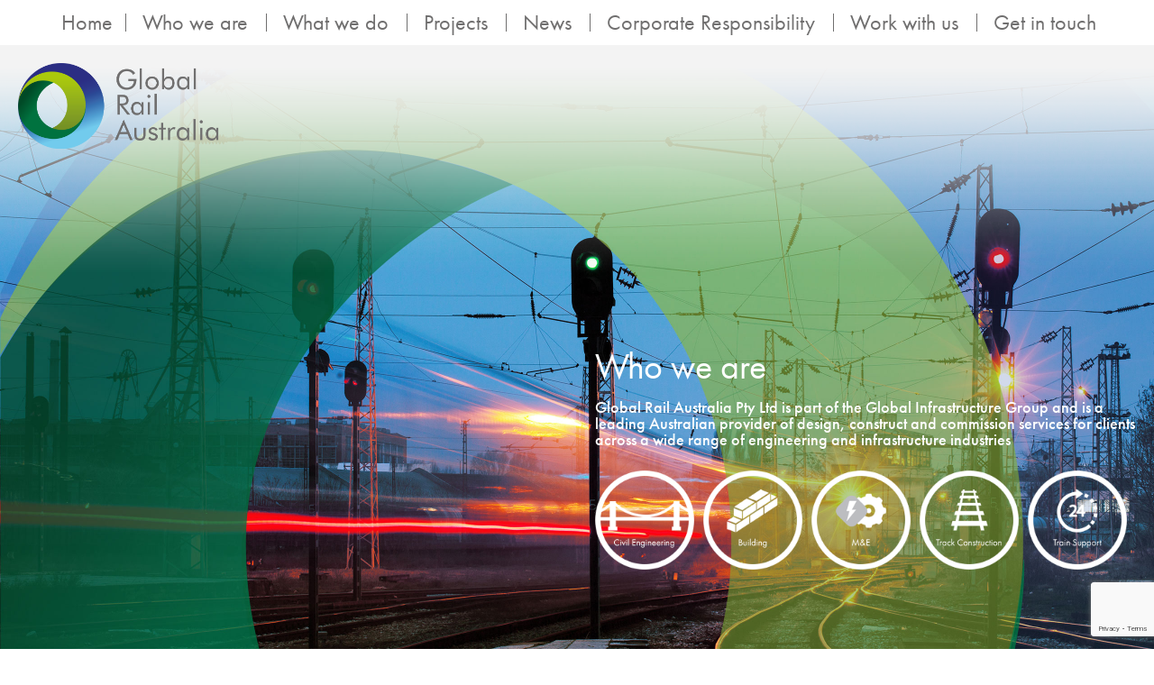

--- FILE ---
content_type: text/html; charset=UTF-8
request_url: https://www.theglobalinfrastructuregroup.com/m_projects_category/building/
body_size: 10939
content:
<!DOCTYPE html>
<!--[if IE 6]><html id="ie6" dir="ltr" lang="en-GB"
	prefix="og: https://ogp.me/ns#" ><![endif]-->
<!--[if IE 7]><html id="ie7" dir="ltr" lang="en-GB"
	prefix="og: https://ogp.me/ns#" ><![endif]-->
<!--[if IE 8]><html id="ie8" dir="ltr" lang="en-GB"
	prefix="og: https://ogp.me/ns#" ><![endif]-->
<!--[if !(IE 6) | !(IE 7) | !(IE 8)  ]><!--><html dir="ltr" lang="en-GB"
	prefix="og: https://ogp.me/ns#" ><!--<![endif]-->
<head>
<meta charset="UTF-8" />
<meta name="MobileOptimized" content="0">
<meta http-equiv="X-UA-Compatible" content="IE=edge,chrome=1">
<meta name="viewport" content="width=device-width, initial-scale=1">

<link rel="profile" href="https://gmpg.org/xfn/11" />
<script src="https://use.typekit.net/nvx7lqk.js"></script>
<script>try{Typekit.load({ async: true });}catch(e){}</script>
<link rel="stylesheet" href="https://maxcdn.bootstrapcdn.com/font-awesome/4.6.2/css/font-awesome.min.css">

<link rel="stylesheet" type="text/css" media="all" href="https://www.theglobalinfrastructuregroup.com/wp-content/themes/theglobalinfrastructuregroup/style.css" />
<!--[if lt IE 9]><script src="https://www.theglobalinfrastructuregroup.com/wp-content/themes/twentyeleven/js/html5.js" type="text/javascript"></script><![endif]-->


		<!-- All in One SEO 4.2.8 - aioseo.com -->
		<title>Building - Global Infrastructure Group</title>
		<meta name="robots" content="max-image-preview:large" />
		<link rel="canonical" href="https://www.theglobalinfrastructuregroup.com/m_projects_category/building/" />
		<meta name="generator" content="All in One SEO (AIOSEO) 4.2.8 " />
		<script type="application/ld+json" class="aioseo-schema">
			{"@context":"https:\/\/schema.org","@graph":[{"@type":"BreadcrumbList","@id":"https:\/\/www.theglobalinfrastructuregroup.com\/m_projects_category\/building\/#breadcrumblist","itemListElement":[{"@type":"ListItem","@id":"https:\/\/www.theglobalinfrastructuregroup.com\/#listItem","position":1,"item":{"@type":"WebPage","@id":"https:\/\/www.theglobalinfrastructuregroup.com\/","name":"Home","url":"https:\/\/www.theglobalinfrastructuregroup.com\/"},"nextItem":"https:\/\/www.theglobalinfrastructuregroup.com\/m_projects_category\/global-rail-australia\/#listItem"},{"@type":"ListItem","@id":"https:\/\/www.theglobalinfrastructuregroup.com\/m_projects_category\/global-rail-australia\/#listItem","position":2,"item":{"@type":"WebPage","@id":"https:\/\/www.theglobalinfrastructuregroup.com\/m_projects_category\/global-rail-australia\/","name":"Global Rail Australia","url":"https:\/\/www.theglobalinfrastructuregroup.com\/m_projects_category\/global-rail-australia\/"},"nextItem":"https:\/\/www.theglobalinfrastructuregroup.com\/m_projects_category\/building\/#listItem","previousItem":"https:\/\/www.theglobalinfrastructuregroup.com\/#listItem"},{"@type":"ListItem","@id":"https:\/\/www.theglobalinfrastructuregroup.com\/m_projects_category\/building\/#listItem","position":3,"item":{"@type":"WebPage","@id":"https:\/\/www.theglobalinfrastructuregroup.com\/m_projects_category\/building\/","name":"Building","url":"https:\/\/www.theglobalinfrastructuregroup.com\/m_projects_category\/building\/"},"previousItem":"https:\/\/www.theglobalinfrastructuregroup.com\/m_projects_category\/global-rail-australia\/#listItem"}]},{"@type":"CollectionPage","@id":"https:\/\/www.theglobalinfrastructuregroup.com\/m_projects_category\/building\/#collectionpage","url":"https:\/\/www.theglobalinfrastructuregroup.com\/m_projects_category\/building\/","name":"Building - Global Infrastructure Group","inLanguage":"en-GB","isPartOf":{"@id":"https:\/\/www.theglobalinfrastructuregroup.com\/#website"},"breadcrumb":{"@id":"https:\/\/www.theglobalinfrastructuregroup.com\/m_projects_category\/building\/#breadcrumblist"}},{"@type":"Organization","@id":"https:\/\/www.theglobalinfrastructuregroup.com\/#organization","name":"Global Infrastructure Group","url":"https:\/\/www.theglobalinfrastructuregroup.com\/"},{"@type":"WebSite","@id":"https:\/\/www.theglobalinfrastructuregroup.com\/#website","url":"https:\/\/www.theglobalinfrastructuregroup.com\/","name":"Global Infrastructure Group","inLanguage":"en-GB","publisher":{"@id":"https:\/\/www.theglobalinfrastructuregroup.com\/#organization"}}]}
		</script>
		<!-- All in One SEO -->

<style id='wp-img-auto-sizes-contain-inline-css' type='text/css'>
img:is([sizes=auto i],[sizes^="auto," i]){contain-intrinsic-size:3000px 1500px}
/*# sourceURL=wp-img-auto-sizes-contain-inline-css */
</style>
<link rel='stylesheet' id='jquery.prettyphoto-css' href='https://www.theglobalinfrastructuregroup.com/wp-content/plugins/wp-video-lightbox/css/prettyPhoto.css' type='text/css' media='all' />
<link rel='stylesheet' id='video-lightbox-css' href='https://www.theglobalinfrastructuregroup.com/wp-content/plugins/wp-video-lightbox/wp-video-lightbox.css' type='text/css' media='all' />
<style id='wp-block-library-inline-css' type='text/css'>
:root{--wp-block-synced-color:#7a00df;--wp-block-synced-color--rgb:122,0,223;--wp-bound-block-color:var(--wp-block-synced-color);--wp-editor-canvas-background:#ddd;--wp-admin-theme-color:#007cba;--wp-admin-theme-color--rgb:0,124,186;--wp-admin-theme-color-darker-10:#006ba1;--wp-admin-theme-color-darker-10--rgb:0,107,160.5;--wp-admin-theme-color-darker-20:#005a87;--wp-admin-theme-color-darker-20--rgb:0,90,135;--wp-admin-border-width-focus:2px}@media (min-resolution:192dpi){:root{--wp-admin-border-width-focus:1.5px}}.wp-element-button{cursor:pointer}:root .has-very-light-gray-background-color{background-color:#eee}:root .has-very-dark-gray-background-color{background-color:#313131}:root .has-very-light-gray-color{color:#eee}:root .has-very-dark-gray-color{color:#313131}:root .has-vivid-green-cyan-to-vivid-cyan-blue-gradient-background{background:linear-gradient(135deg,#00d084,#0693e3)}:root .has-purple-crush-gradient-background{background:linear-gradient(135deg,#34e2e4,#4721fb 50%,#ab1dfe)}:root .has-hazy-dawn-gradient-background{background:linear-gradient(135deg,#faaca8,#dad0ec)}:root .has-subdued-olive-gradient-background{background:linear-gradient(135deg,#fafae1,#67a671)}:root .has-atomic-cream-gradient-background{background:linear-gradient(135deg,#fdd79a,#004a59)}:root .has-nightshade-gradient-background{background:linear-gradient(135deg,#330968,#31cdcf)}:root .has-midnight-gradient-background{background:linear-gradient(135deg,#020381,#2874fc)}:root{--wp--preset--font-size--normal:16px;--wp--preset--font-size--huge:42px}.has-regular-font-size{font-size:1em}.has-larger-font-size{font-size:2.625em}.has-normal-font-size{font-size:var(--wp--preset--font-size--normal)}.has-huge-font-size{font-size:var(--wp--preset--font-size--huge)}.has-text-align-center{text-align:center}.has-text-align-left{text-align:left}.has-text-align-right{text-align:right}.has-fit-text{white-space:nowrap!important}#end-resizable-editor-section{display:none}.aligncenter{clear:both}.items-justified-left{justify-content:flex-start}.items-justified-center{justify-content:center}.items-justified-right{justify-content:flex-end}.items-justified-space-between{justify-content:space-between}.screen-reader-text{border:0;clip-path:inset(50%);height:1px;margin:-1px;overflow:hidden;padding:0;position:absolute;width:1px;word-wrap:normal!important}.screen-reader-text:focus{background-color:#ddd;clip-path:none;color:#444;display:block;font-size:1em;height:auto;left:5px;line-height:normal;padding:15px 23px 14px;text-decoration:none;top:5px;width:auto;z-index:100000}html :where(.has-border-color){border-style:solid}html :where([style*=border-top-color]){border-top-style:solid}html :where([style*=border-right-color]){border-right-style:solid}html :where([style*=border-bottom-color]){border-bottom-style:solid}html :where([style*=border-left-color]){border-left-style:solid}html :where([style*=border-width]){border-style:solid}html :where([style*=border-top-width]){border-top-style:solid}html :where([style*=border-right-width]){border-right-style:solid}html :where([style*=border-bottom-width]){border-bottom-style:solid}html :where([style*=border-left-width]){border-left-style:solid}html :where(img[class*=wp-image-]){height:auto;max-width:100%}:where(figure){margin:0 0 1em}html :where(.is-position-sticky){--wp-admin--admin-bar--position-offset:var(--wp-admin--admin-bar--height,0px)}@media screen and (max-width:600px){html :where(.is-position-sticky){--wp-admin--admin-bar--position-offset:0px}}
/*wp_block_styles_on_demand_placeholder:6968bbc2d33f8*/
/*# sourceURL=wp-block-library-inline-css */
</style>
<style id='classic-theme-styles-inline-css' type='text/css'>
/*! This file is auto-generated */
.wp-block-button__link{color:#fff;background-color:#32373c;border-radius:9999px;box-shadow:none;text-decoration:none;padding:calc(.667em + 2px) calc(1.333em + 2px);font-size:1.125em}.wp-block-file__button{background:#32373c;color:#fff;text-decoration:none}
/*# sourceURL=/wp-includes/css/classic-themes.min.css */
</style>
<link rel='stylesheet' id='cpsh-shortcodes-css' href='https://www.theglobalinfrastructuregroup.com/wp-content/plugins/column-shortcodes//assets/css/shortcodes.css' type='text/css' media='all' />
<link rel='stylesheet' id='contact-form-7-css' href='https://www.theglobalinfrastructuregroup.com/wp-content/plugins/contact-form-7/includes/css/styles.css' type='text/css' media='all' />
<link rel='stylesheet' id='wp-job-manager-job-listings-css' href='https://www.theglobalinfrastructuregroup.com/wp-content/plugins/wp-job-manager/assets/dist/css/job-listings.css' type='text/css' media='all' />
<link rel='stylesheet' id='megamenu-css' href='https://www.theglobalinfrastructuregroup.com/wp-content/uploads/maxmegamenu/style.css' type='text/css' media='all' />
<link rel='stylesheet' id='dashicons-css' href='https://www.theglobalinfrastructuregroup.com/wp-includes/css/dashicons.min.css' type='text/css' media='all' />
<link rel='stylesheet' id='twentyeleven-block-style-css' href='https://www.theglobalinfrastructuregroup.com/wp-content/themes/twentyeleven/blocks.css' type='text/css' media='all' />
<link rel='stylesheet' id='msl-main-css' href='https://www.theglobalinfrastructuregroup.com/wp-content/plugins/master-slider/public/assets/css/masterslider.main.css' type='text/css' media='all' />
<link rel='stylesheet' id='msl-custom-css' href='https://www.theglobalinfrastructuregroup.com/wp-content/uploads/master-slider/custom.css' type='text/css' media='all' />
<script type="text/javascript" src="https://www.theglobalinfrastructuregroup.com/wp-includes/js/jquery/jquery.min.js" id="jquery-core-js"></script>
<script type="text/javascript" src="https://www.theglobalinfrastructuregroup.com/wp-includes/js/jquery/jquery-migrate.min.js" id="jquery-migrate-js"></script>
<script type="text/javascript" src="https://www.theglobalinfrastructuregroup.com/wp-content/plugins/wp-video-lightbox/js/jquery.prettyPhoto.js" id="jquery.prettyphoto-js"></script>
<script type="text/javascript" id="video-lightbox-js-extra">
/* <![CDATA[ */
var vlpp_vars = {"prettyPhoto_rel":"wp-video-lightbox","animation_speed":"fast","slideshow":"5000","autoplay_slideshow":"false","opacity":"0.80","show_title":"false","allow_resize":"true","allow_expand":"false","default_width":"640","default_height":"480","counter_separator_label":"/","theme":"pp_default","horizontal_padding":"20","hideflash":"false","wmode":"opaque","autoplay":"false","modal":"false","deeplinking":"false","overlay_gallery":"true","overlay_gallery_max":"30","keyboard_shortcuts":"true","ie6_fallback":"true"};
//# sourceURL=video-lightbox-js-extra
/* ]]> */
</script>
<script type="text/javascript" src="https://www.theglobalinfrastructuregroup.com/wp-content/plugins/wp-video-lightbox/js/video-lightbox.js" id="video-lightbox-js"></script>
<link rel="https://api.w.org/" href="https://www.theglobalinfrastructuregroup.com/wp-json/" /><script>var ms_grabbing_curosr = 'https://www.theglobalinfrastructuregroup.com/wp-content/plugins/master-slider/public/assets/css/common/grabbing.cur', ms_grab_curosr = 'https://www.theglobalinfrastructuregroup.com/wp-content/plugins/master-slider/public/assets/css/common/grab.cur';</script>
<meta name="generator" content="MasterSlider 3.8.7 - Responsive Touch Image Slider | avt.li/msf" />
<script>
            WP_VIDEO_LIGHTBOX_VERSION="1.9.7";
            WP_VID_LIGHTBOX_URL="https://www.theglobalinfrastructuregroup.com/wp-content/plugins/wp-video-lightbox";
                        function wpvl_paramReplace(name, string, value) {
                // Find the param with regex
                // Grab the first character in the returned string (should be ? or &)
                // Replace our href string with our new value, passing on the name and delimeter

                var re = new RegExp("[\?&]" + name + "=([^&#]*)");
                var matches = re.exec(string);
                var newString;

                if (matches === null) {
                    // if there are no params, append the parameter
                    newString = string + '?' + name + '=' + value;
                } else {
                    var delimeter = matches[0].charAt(0);
                    newString = string.replace(re, delimeter + name + "=" + value);
                }
                return newString;
            }
            </script><link rel="apple-touch-icon" sizes="180x180" href="/wp-content/uploads/fbrfg/apple-touch-icon.png">
<link rel="icon" type="image/png" href="/wp-content/uploads/fbrfg/favicon-32x32.png" sizes="32x32">
<link rel="icon" type="image/png" href="/wp-content/uploads/fbrfg/favicon-16x16.png" sizes="16x16">
<link rel="manifest" href="/wp-content/uploads/fbrfg/manifest.json">
<link rel="mask-icon" href="/wp-content/uploads/fbrfg/safari-pinned-tab.svg" color="#5bbad5">
<link rel="shortcut icon" href="/wp-content/uploads/fbrfg/favicon.ico">
<meta name="msapplication-config" content="/wp-content/uploads/fbrfg/browserconfig.xml">
<meta name="theme-color" content="#ffffff">		<style type="text/css" id="wp-custom-css">
			.page-id-58 .itp {
	display:inline-block;
	float:none;
	vertical-align:top;
	width:31%;
}		</style>
		<style type="text/css">/** Mega Menu CSS: fs **/</style>
<script language="javascript" type="text/javascript">
<!--
function popitup(url) {
	newwindow=window.open(url,'name','height=400,width=600');
	if (window.focus) {newwindow.focus()}
	return false;
}

// -->
</script>
</head>

<body data-rsssl=1 class="archive tax-m_projects_category term-building term-23 wp-embed-responsive wp-theme-twentyeleven wp-child-theme-theglobalinfrastructuregroup _masterslider _ms_version_3.8.7 mega-menu-primary mega-menu-global-rail-aus-menu mega-menu-global-rail-ser-menu mega-menu-global-rail-con-menu mega-menu-global-rail-net-menu mega-menu-global-rail-net-menu-aus single-author two-column right-sidebar global-infrastructure-group">
<div class="wrap  proid-24 newid-">
<div class="menu">
  <ul><div id="mega-menu-wrap-global-rail-aus-menu" class="mega-menu-wrap"><div class="mega-menu-toggle"><div class="mega-toggle-blocks-left"><div class='mega-toggle-block mega-menu-toggle-block mega-toggle-block-1' id='mega-toggle-block-1' tabindex='0'><span class='mega-toggle-label' role='button' aria-expanded='false'><span class='mega-toggle-label-closed'>MENU</span><span class='mega-toggle-label-open'>MENU</span></span></div></div><div class="mega-toggle-blocks-center"></div><div class="mega-toggle-blocks-right"></div></div><ul id="mega-menu-global-rail-aus-menu" class="mega-menu max-mega-menu mega-menu-horizontal mega-no-js" data-event="hover_intent" data-effect="disabled" data-effect-speed="200" data-effect-mobile="disabled" data-effect-speed-mobile="0" data-mobile-force-width="false" data-second-click="go" data-document-click="collapse" data-vertical-behaviour="standard" data-breakpoint="1180" data-unbind="true" data-mobile-state="collapse_all" data-hover-intent-timeout="300" data-hover-intent-interval="100"><li class='mega-menu-item mega-menu-item-type-post_type mega-menu-item-object-page mega-menu-item-home mega-align-bottom-left mega-menu-flyout mega-menu-item-961' id='mega-menu-item-961'><a class="mega-menu-link" href="https://www.theglobalinfrastructuregroup.com/" tabindex="0">Home</a></li><li class='mega-menu-item mega-menu-item-type-post_type mega-menu-item-object-page mega-menu-item-has-children mega-align-bottom-left mega-menu-flyout mega-disable-link mega-menu-item-101' id='mega-menu-item-101'><a class="mega-menu-link" tabindex="0" aria-haspopup="true" aria-expanded="false" role="button">Who we are<span class="mega-indicator"></span></a>
<ul class="mega-sub-menu">
<li class='mega-menu-item mega-menu-item-type-post_type mega-menu-item-object-page mega-menu-item-104' id='mega-menu-item-104'><a class="mega-menu-link" href="https://www.theglobalinfrastructuregroup.com/global-rail-australia/who-we-are/our-markets/">Our markets</a></li><li class='mega-menu-item mega-menu-item-type-post_type mega-menu-item-object-page mega-menu-item-122' id='mega-menu-item-122'><a class="mega-menu-link" href="https://www.theglobalinfrastructuregroup.com/global-rail-australia/who-we-are/our-history/">Our history</a></li><li class='mega-menu-item mega-menu-item-type-post_type mega-menu-item-object-page mega-menu-item-123' id='mega-menu-item-123'><a class="mega-menu-link" href="https://www.theglobalinfrastructuregroup.com/global-rail-australia/who-we-are/our-team/">Our team</a></li><li class='mega-menu-item mega-menu-item-type-post_type mega-menu-item-object-page mega-menu-item-131' id='mega-menu-item-131'><a class="mega-menu-link" href="https://www.theglobalinfrastructuregroup.com/global-rail-australia/who-we-are/our-partners/">Our partners</a></li></ul>
</li><li class='mega-menu-item mega-menu-item-type-post_type mega-menu-item-object-page mega-menu-item-has-children mega-align-bottom-left mega-menu-flyout mega-menu-item-136' id='mega-menu-item-136'><a class="mega-menu-link" href="https://www.theglobalinfrastructuregroup.com/global-rail-australia/what-we-do/" aria-haspopup="true" aria-expanded="false" tabindex="0">What we do<span class="mega-indicator"></span></a>
<ul class="mega-sub-menu">
<li class='mega-menu-item mega-menu-item-type-post_type mega-menu-item-object-page mega-menu-item-143' id='mega-menu-item-143'><a class="mega-menu-link" href="https://www.theglobalinfrastructuregroup.com/global-rail-australia/what-we-do/civil-and-structural-engineering/">Civil and Structural Engineering</a></li><li class='mega-menu-item mega-menu-item-type-post_type mega-menu-item-object-page mega-menu-item-152' id='mega-menu-item-152'><a class="mega-menu-link" href="https://www.theglobalinfrastructuregroup.com/global-rail-australia/what-we-do/building/">Building</a></li><li class='mega-menu-item mega-menu-item-type-post_type mega-menu-item-object-page mega-menu-item-153' id='mega-menu-item-153'><a class="mega-menu-link" href="https://www.theglobalinfrastructuregroup.com/global-rail-australia/what-we-do/electrical/">Electrical</a></li><li class='mega-menu-item mega-menu-item-type-post_type mega-menu-item-object-page mega-menu-item-5902' id='mega-menu-item-5902'><a class="mega-menu-link" href="https://www.theglobalinfrastructuregroup.com/global-rail-australia/what-we-do/track-construction/">Track Construction</a></li><li class='mega-menu-item mega-menu-item-type-post_type mega-menu-item-object-page mega-menu-item-1815' id='mega-menu-item-1815'><a class="mega-menu-link" href="https://www.theglobalinfrastructuregroup.com/global-rail-australia/what-we-do/train-support-services/">Train Support Services</a></li></ul>
</li><li class='mega-menu-item mega-menu-item-type-post_type mega-menu-item-object-page mega-menu-item-has-children mega-align-bottom-left mega-menu-flyout mega-menu-item-155' id='mega-menu-item-155'><a class="mega-menu-link" href="https://www.theglobalinfrastructuregroup.com/global-rail-australia/our-projects/" aria-haspopup="true" aria-expanded="false" tabindex="0">Projects<span class="mega-indicator"></span></a>
<ul class="mega-sub-menu">
<li class='mega-menu-item mega-menu-item-type-post_type mega-menu-item-object-page mega-menu-item-910' id='mega-menu-item-910'><a class="mega-menu-link" href="https://www.theglobalinfrastructuregroup.com/global-rail-australia/our-projects/civil-and-structural-engineering/">Civil and Structural Engineering</a></li><li class='mega-menu-item mega-menu-item-type-post_type mega-menu-item-object-page mega-menu-item-909' id='mega-menu-item-909'><a class="mega-menu-link" href="https://www.theglobalinfrastructuregroup.com/global-rail-australia/our-projects/buildingconstruction/">Building</a></li><li class='mega-menu-item mega-menu-item-type-post_type mega-menu-item-object-page mega-menu-item-908' id='mega-menu-item-908'><a class="mega-menu-link" href="https://www.theglobalinfrastructuregroup.com/global-rail-australia/our-projects/me-ep/">M&#038;E</a></li><li class='mega-menu-item mega-menu-item-type-post_type mega-menu-item-object-page mega-hide-arrow mega-hide-on-desktop mega-hide-on-mobile mega-disable-link mega-menu-item-907' id='mega-menu-item-907'><a class="mega-menu-link" tabindex="0" aria-label="Train Support Services"></a></li></ul>
</li><li class='mega-menu-item mega-menu-item-type-post_type mega-menu-item-object-page mega-menu-item-has-children mega-align-bottom-left mega-menu-flyout mega-disable-link mega-menu-item-160' id='mega-menu-item-160'><a class="mega-menu-link" tabindex="0" aria-haspopup="true" aria-expanded="false" role="button">News<span class="mega-indicator"></span></a>
<ul class="mega-sub-menu">
<li class='mega-menu-item mega-menu-item-type-post_type mega-menu-item-object-page mega-menu-item-920' id='mega-menu-item-920'><a class="mega-menu-link" href="https://www.theglobalinfrastructuregroup.com/global-rail-australia/our-news/news-stories/">News stories</a></li><li class='mega-menu-item mega-menu-item-type-post_type mega-menu-item-object-page mega-hide-arrow mega-hide-on-desktop mega-hide-on-mobile mega-disable-link mega-menu-item-919' id='mega-menu-item-919'><a class="mega-menu-link" tabindex="0" aria-label="In the press"></a></li></ul>
</li><li class='mega-menu-item mega-menu-item-type-post_type mega-menu-item-object-page mega-menu-item-has-children mega-align-bottom-left mega-menu-flyout mega-menu-item-163' id='mega-menu-item-163'><a class="mega-menu-link" href="https://www.theglobalinfrastructuregroup.com/global-rail-australia/corporate-responsibility/" aria-haspopup="true" aria-expanded="false" tabindex="0">Corporate Responsibility<span class="mega-indicator"></span></a>
<ul class="mega-sub-menu">
<li class='mega-menu-item mega-menu-item-type-post_type mega-menu-item-object-page mega-menu-item-631' id='mega-menu-item-631'><a class="mega-menu-link" href="https://www.theglobalinfrastructuregroup.com/global-rail-australia/corporate-responsibility/mission-and-vision/">Mission and vision</a></li><li class='mega-menu-item mega-menu-item-type-post_type mega-menu-item-object-page mega-menu-item-630' id='mega-menu-item-630'><a class="mega-menu-link" href="https://www.theglobalinfrastructuregroup.com/global-rail-australia/corporate-responsibility/values/">Our values</a></li><li class='mega-menu-item mega-menu-item-type-post_type mega-menu-item-object-page mega-menu-item-10576' id='mega-menu-item-10576'><a class="mega-menu-link" href="https://www.theglobalinfrastructuregroup.com/global-rail-australia/corporate-responsibility/safety-at-work/">Safety at work</a></li><li class='mega-menu-item mega-menu-item-type-post_type mega-menu-item-object-page mega-menu-item-628' id='mega-menu-item-628'><a class="mega-menu-link" href="https://www.theglobalinfrastructuregroup.com/global-rail-australia/corporate-responsibility/quality/">Quality</a></li><li class='mega-menu-item mega-menu-item-type-post_type mega-menu-item-object-page mega-menu-item-627' id='mega-menu-item-627'><a class="mega-menu-link" href="https://www.theglobalinfrastructuregroup.com/global-rail-australia/corporate-responsibility/environment/">Environment</a></li><li class='mega-menu-item mega-menu-item-type-post_type mega-menu-item-object-page mega-menu-item-626' id='mega-menu-item-626'><a class="mega-menu-link" href="https://www.theglobalinfrastructuregroup.com/global-rail-australia/corporate-responsibility/supporting-the-community/">Supporting the community</a></li></ul>
</li><li class='mega-menu-item mega-menu-item-type-post_type mega-menu-item-object-page mega-menu-item-has-children mega-align-bottom-left mega-menu-flyout mega-menu-item-166' id='mega-menu-item-166'><a class="mega-menu-link" href="https://www.theglobalinfrastructuregroup.com/global-rail-australia/work-with-us/" aria-haspopup="true" aria-expanded="false" tabindex="0">Work with us<span class="mega-indicator"></span></a>
<ul class="mega-sub-menu">
<li class='mega-menu-item mega-menu-item-type-post_type mega-menu-item-object-page mega-menu-item-613' id='mega-menu-item-613'><a class="mega-menu-link" href="https://www.theglobalinfrastructuregroup.com/global-rail-australia/work-with-us/careers/">Careers</a></li><li class='mega-menu-item mega-menu-item-type-post_type mega-menu-item-object-page mega-menu-item-610' id='mega-menu-item-610'><a class="mega-menu-link" href="https://www.theglobalinfrastructuregroup.com/global-rail-australia/work-with-us/supply-chain/">Supply chain</a></li></ul>
</li><li class='mega-menu-item mega-menu-item-type-post_type mega-menu-item-object-page mega-align-bottom-left mega-menu-flyout mega-menu-item-568' id='mega-menu-item-568'><a class="mega-menu-link" href="https://www.theglobalinfrastructuregroup.com/global-rail-australia/get-in-touch/" tabindex="0">Get in touch</a></li></ul></div></ul>
  </div>
  <div class="logo"><a href="https://www.theglobalinfrastructuregroup.com/global-rail-australia"><img src="https://www.theglobalinfrastructuregroup.com/wp-content/themes/theglobalinfrastructuregroup/images/global-rail-aus.png" width="1059" height="360" alt="Global Rail Australia"/></a></div>
  <div class="slider"><img class="slo" src="https://www.theglobalinfrastructuregroup.com/wp-content/themes/theglobalinfrastructuregroup/images/singover.png" alt=""/>    <div class="sicons siconsrs"><a href="https://www.theglobalinfrastructuregroup.com/global-rail-australia/what-we-do/civil-and-structural-engineering/"><img src="https://www.theglobalinfrastructuregroup.com/wp-content/themes/theglobalinfrastructuregroup/images/civil-structural.png" width="215" height="215" alt="Civil Engineering"/></a><a href="https://www.theglobalinfrastructuregroup.com/global-rail-australia/what-we-do/building/"><img src="https://www.theglobalinfrastructuregroup.com/wp-content/themes/theglobalinfrastructuregroup/images/building.png" width="215" height="215" alt="turnkey building construction solution"/></a><a href="https://www.theglobalinfrastructuregroup.com/global-rail-australia/what-we-do/me/"><img src="https://www.theglobalinfrastructuregroup.com/wp-content/themes/theglobalinfrastructuregroup/images/me.png" width="215" height="215" alt="Mechanical & electrical services"/></a><a href="https://www.theglobalinfrastructuregroup.com/global-rail-australia/what-we-do/track-construction/"><img src="https://www.theglobalinfrastructuregroup.com/wp-content/uploads/2019/05/track-construction.png" width="215" height="215" alt="Track Construction"/></a><a href="https://www.theglobalinfrastructuregroup.com/global-rail-australia/what-we-do/train-support-services/"><img src="https://www.theglobalinfrastructuregroup.com/wp-content/themes/theglobalinfrastructuregroup/images/train-support.png" width="215" height="215" alt="Train Support Services"/></a></div>
    
		<!-- MasterSlider -->
		<div id="P_MS6968bbc2da185" class="master-slider-parent msl ms-parent-id-2" style="max-width:2560px;">

			
			<!-- MasterSlider Main -->
			<div id="MS6968bbc2da185" class="master-slider ms-skin-default" >
				 				 
				<div  class="ms-slide" data-delay="3" data-fill-mode="fill"  >
					<img src="https://www.theglobalinfrastructuregroup.com/wp-content/plugins/master-slider/public/assets/css/blank.gif" alt="" title="" data-src="https://www.theglobalinfrastructuregroup.com/wp-content/uploads/2016/05/aushome-1.jpg" />

					<div class="ms-info"><h1>Who we are</h1><p>Global Rail Australia Pty Ltd is part of the Global Infrastructure Group and is a leading Australian provider of design, construct and commission services for clients across a wide range of engineering and infrastructure industries</p></div>


	<div class="ms-thumb" ><div class="ms-tab-context"><div class=&quot;ms-tab-context&quot;></div></div>
</div>
				</div>

			</div>
			<!-- END MasterSlider Main -->

			 
		</div>
		<!-- END MasterSlider -->

		<script>
		(function ( $ ) {
			"use strict";

			$(function () {
				var masterslider_a185 = new MasterSlider();

				// slider controls

				masterslider_a185.control('slideinfo'  ,{ autohide:false, overVideo:true, dir:'h', align:'bottom',inset:true , margin:50   });
				// slider setup
				masterslider_a185.setup("MS6968bbc2da185", {
						width           : 2560,
						height          : 1450,
						minHeight       : 0,
						space           : 0,
						start           : 1,
						grabCursor      : true,
						swipe           : true,
						mouse           : true,
						layout          : "boxed",
						wheel           : false,
						autoplay        : true,
						instantStartLayers:false,
						loop            : true,
						shuffle         : false,
						preload         : 0,
						heightLimit     : true,
						autoHeight      : false,
						smoothHeight    : true,
						endPause        : false,
						overPause       : false,
						fillMode        : "fill",
						centerControls  : true,
						startOnAppear   : false,
						layersMode      : "center",
						hideLayers      : false,
						fullscreenMargin: 0,
						speed           : 20,
						dir             : "h",
						parallaxMode    : 'swipe',
						view            : "basic"
				});

				
				window.masterslider_instances = window.masterslider_instances || [];
				window.masterslider_instances.push( masterslider_a185 );
			 });

		})(jQuery);
		</script>

    </div>
	
		<section id="primary">
			<div id="content" role="main">

			
				<header class="page-header">
					<h1 class="page-title">
						Blog Archives					</h1>
				</header>

				
				
					
	<article id="post-16007" class="post-16007 m_projects type-m_projects status-publish has-post-thumbnail hentry m_projects_category-building m_projects_category-civil-and-structural-engineering m_projects_category-global-rail-australia m_projects_category-me">
		<header class="entry-header">
						<h1 class="entry-title"><a href="https://www.theglobalinfrastructuregroup.com/projects/geb-sidings-upgrade/" rel="bookmark">GEB Sidings Upgrade</a></h1>
			
			
					</header><!-- .entry-header -->

				<div class="entry-content">
			<p>Global Rail Australia Pty Limited has completed a multi-disciplinary railway infrastructure upgrade of GEB Sidings in Sunshine, VIC for regional railway operator V/Line as main contractor. These significant upgrade works form part of the Government’s transformation of Victoria’s rail network, improving reliability, adding more services and enhancing facilities for regional passengers.</p>
<p>The circa $2.8m fully managed project scope included turnkey civil engineering, electrical and track construction scopes of work, and was completed by Global Rail Australia’s in-house multi-faceted teams on time, without incident and to the very highest quality standard, all within the rail corridor.</p>
<p>All supply and implementation works were fully managed by Global Rail Australia in accordance with V/Line design requirements and their stringent railway standards.</p>
					</div><!-- .entry-content -->
		
		<footer class="entry-meta">
			
			
			
			
					</footer><!-- .entry-meta -->
	</article><!-- #post-16007 -->

				
					
	<article id="post-13367" class="post-13367 m_projects type-m_projects status-publish has-post-thumbnail hentry m_projects_category-building m_projects_category-global-rail-australia">
		<header class="entry-header">
						<h1 class="entry-title"><a href="https://www.theglobalinfrastructuregroup.com/projects/murrumbeena-heritage-building-refurbishment/" rel="bookmark">Murrumbeena Heritage Building Refurbishment</a></h1>
			
			
					</header><!-- .entry-header -->

				<div class="entry-content">
			<p>Global Rail Australia Pty Limited has completed a fully managed $500,000 refurbishment of three attached buildings in Neerim Road Murrumbeena for key client VicTrack. Each building was previously a single storey shop and following a section of internal wall being removed between two of the buildings, Global Rail Australia has successfully created a large single commercial unit. The works were completed on a fast track basis with a contract program of works of just four months</p>
<p>The existing heritage buildings consist of solid masonry external and internal walls, sheet metal mono-slope roofs, and a combination of timber and concrete floors. The shop fronts being almost entirely glazed up to the underside of the front canopy which cantilevers across the entire footpath and extends across the three shops plus a walkway and two adjacent shops. The canopy has a sheet metal mono-slope roof and a pressed metal ceiling cladding. There are solid masonry parapets above all walls except the rear wall.</p>
					</div><!-- .entry-content -->
		
		<footer class="entry-meta">
			
			
			
			
					</footer><!-- .entry-meta -->
	</article><!-- #post-13367 -->

				
					
	<article id="post-4837" class="post-4837 m_projects type-m_projects status-publish has-post-thumbnail hentry m_projects_category-building m_projects_category-global-rail-australia">
		<header class="entry-header">
						<h1 class="entry-title"><a href="https://www.theglobalinfrastructuregroup.com/projects/v-line-tarneit-station-parking/" rel="bookmark">V/Line – Tarneit Station Parking</a></h1>
			
			
					</header><!-- .entry-header -->

				<div class="entry-content">
			<p>As part of V/Line Corporation’s on-going stations and depots program to improve safety and reliability of their operations, Global Rail Australia was awarded a contract to undertake installation of bollards and fencing at Tarneit Railway Station.</p>
<p>This project was created to increase safety and retain accessibility for shared path users by providing a solution to protect V/Line assets including its footpaths, kerbs, drainage utilities, signage, light poles, trees, and roadside garden beds, is one of a number of rail projects that Global Rail Australia has undertaken for this client.</p>
<p>Global Rail Australia supplied and installed all materials, labour, equipment and machinery necessary and incidental to the performance of the works at Tarneit Railway Station &#8211; which is on the Geelong Line – and their solution now allows the station’s patrons to benefit from the remediation of the previous parking issues, which resulted in station public access paths often being used for parked vehicles. </p>
<p>Having a multi-disciplinary workforce with Rail, Civil and Structural Installation expertise, Mechanical and Electrical plus General Construction capabilities, alongside in-house construction management, allowed Global Rail Australia to provide a compelling bid and ultimately deliver a highly commended project on behalf of V/Line.</p>
					</div><!-- .entry-content -->
		
		<footer class="entry-meta">
			
			
			
			
					</footer><!-- .entry-meta -->
	</article><!-- #post-4837 -->

				
					
	<article id="post-4802" class="post-4802 m_projects type-m_projects status-publish has-post-thumbnail hentry m_projects_category-building m_projects_category-global-rail-australia">
		<header class="entry-header">
						<h1 class="entry-title"><a href="https://www.theglobalinfrastructuregroup.com/projects/customer-experience-improvement-project-platform-10-new-entry/" rel="bookmark">Customer Experience Improvement Project – Platform 10 New Entry</a></h1>
			
			
					</header><!-- .entry-header -->

				<div class="entry-content">
			<p>As part of Metro Trains Melbourne (MTM) on-going programme to improve the customer experience at Flinders Street Station, Global Rail Australia was awarded the contract to deliver the installation of a new entry ramp linking the existing platform 10 and the Southbank district of Melbourne’s Central Business District.</p>
<p>The scope involved the various complexities with working around a live railway environment, accentuated further by integrating these works around Victoria’s largest train station. Flinders Street Station is widely acknowledged as the preeminent landmark on Victoria’s rail network and welcomes in excess of 110,000 patrons daily. A key challenge was mitigating any impact on passengers and services throughout the project.</p>
<p>Global Rail Australia undertook to provide a new public access ramp with a modern overhead canopy designed to complement the existing heritage listed canopies. In addition, improved back of house facilities such as drivers huts and storage compounds also formed part of the scope.</p>
<p>Having a multi-disciplinary workforce with rail, civil and structural installation expertise, Mechanical and Electrical plus general construction capabilities, along with in house construction management, allowed Global Rail Australia to provide a compelling bid and ultimately deliver a highprofile scope of works in the heart of Melbourne’s Central Business District.</p>
					</div><!-- .entry-content -->
		
		<footer class="entry-meta">
			
			
			
			
					</footer><!-- .entry-meta -->
	</article><!-- #post-4802 -->

				
					
	<article id="post-3292" class="post-3292 m_projects type-m_projects status-publish has-post-thumbnail hentry m_projects_category-building m_projects_category-global-rail-australia">
		<header class="entry-header">
						<h1 class="entry-title"><a href="https://www.theglobalinfrastructuregroup.com/projects/bayside-rail-project-brp-caulfield-covered-walkways-project/" rel="bookmark">Bayside Rail Project (BRP) – Caulfield Covered Walkways Project</a></h1>
			
			
					</header><!-- .entry-header -->

				<div class="entry-content">
			<p>As part of Metro Trains Melbourne’s (MTM) on-going programme to improve the railway network, Global Rail Australia (Global Rail) was awarded the contract to deliver the installation of the new covered walkway structures at Caulfield Railway Station. </p>
<p>After a very competitive tenderprocess, Global Rail was awarded the contract in Mid-2016, for commencement on site in August 2016. The works formed a key project milestone for the overall Bayside Rail Project. </p>
<p>The scope involved the various complexities with working around a live railway environment. Caulfield Railway Station is one of the busiest in the Metropolitan system in Melbourne, with –up to 25,000 commuters a day passing through the station. Works involved a mixture of day and night shifts to minimise impact on the station, which was required to remain fully operational at all times.</p>
<p>Global Rail undertook to provide two new Heritage approved walkway cover structures, fabricated and installed to provide weather-proof covering to the existing access ramps (north and south sides) to the underpass at the station, including all associated mechanical and electrical <a href="https://www.theglobalinfrastructuregroup.com/global-rail-australia/what-we-do/me/">(M&amp;E)</a> services to the structures. The provision of modern state-of-the-art lighting was a key feature of the project. </p>
<p>Having a multi-disciplinary workforce including rail, civil and structural installation expertise, <a href="https://www.theglobalinfrastructuregroup.com/global-rail-australia/what-we-do/me/">M&amp;E</a>, and general construction capabilities, along with in-house project management, allowed Global Rail to provide a compelling bid, deliver on programme to the client’s expectations and produce a high-quality final finish to such a visible and keynote project for MTM.</p>
					</div><!-- .entry-content -->
		
		<footer class="entry-meta">
			
			
			
			
					</footer><!-- .entry-meta -->
	</article><!-- #post-3292 -->

				
					
	<article id="post-14" class="post-14 m_projects type-m_projects status-publish has-post-thumbnail hentry m_projects_category-building">
		<header class="entry-header">
						<h1 class="entry-title"><a href="https://www.theglobalinfrastructuregroup.com/projects/maintaining-our-railway-network-morn-platform-shelter-project/" rel="bookmark">Maintaining Our Railway Network (MORN) – Platform Shelter Project</a></h1>
			
			
					</header><!-- .entry-header -->

				<div class="entry-content">
			<p>As part of Metro Trains Melbourne on-going program to improve the railway network, Global Rail Australia were initially awarded a contract to install 10No platform shelters of various sizes across the metro networks metropolitan stations.</p>
<p>Having successfully delivered the first Phase, Global Rail Australia was awarded further contracts and to date Global Rail Australia have installed 25 platform shelters at various locations.</p>
<p>The works commenced in April 2015 and form a fundamental part of the MORN programme to improve passenger experience at metropolitan railway stations around Melbourne.</p>
<p>The scope involves the complexities of working around a live railway environment, materials management and site logistics, to then construct at each site a new shelter consisting of a fabricated and powder coated structural steel frame, a new roof, guttering and downpipes, perforated side panels, new seating and associated bases, new ceiling panelling and electrical lighting works.</p>
<p>Having a multi-disciplinary workforce including <a href="https://www.theglobalinfrastructuregroup.com/global-rail-australia/what-we-do/civil-and-structural-engineering/">Civil and Structural Engineering</a>, <a href="https://www.theglobalinfrastructuregroup.com/global-rail-australia/what-we-do/me/">M&#038;E</a> and General Construction along with in-house project management, allowed Global Rail Australia to provide a compelling bid, deliver to program and produce a high quality finish on every occasion.</p>
					</div><!-- .entry-content -->
		
		<footer class="entry-meta">
			
			
			
			
					</footer><!-- .entry-meta -->
	</article><!-- #post-14 -->

				
					
	<article id="post-2304" class="post-2304 m_projects type-m_projects status-publish has-post-thumbnail hentry m_projects_category-building">
		<header class="entry-header">
						<h1 class="entry-title"><a href="https://www.theglobalinfrastructuregroup.com/projects/station-works-design-and-construct/" rel="bookmark">Station Works &#8211; Design and Construct</a></h1>
			
			
					</header><!-- .entry-header -->

				<div class="entry-content">
			<p>Global Rail Australia successfully secured by competitive tender the design and construction of platform upgrade works at both Wangaratta and Benalla stations by V/ Line – the government-owned corporation that operates the regional passenger train and coach services in Victoria, Australia.</p>
<p>Offering an innovative design solution for the works, Global Rail Australia’s proposal, provided V/Line with a cost effective multi-disciplinary solution and a fully managed service that both minimized disruption and reduced the requirement for operational interface at each station. This project to upgrade redundant platforms at Wangaratta and Benalla Stations, was necessitated by the increase in freight and passenger services and allowed these stations to be brought fully back into service.</p>
<p>The scope of the works which included tactile tile installation, augmentation of the existing CCTV and PA systems and associated access works at Wangaratta &#8211; including the upgrade of the platform ramp, adjacent landscaping, removal of sleepers, new signage and application of a non-slip coating – allowed Global Rail Australia to supply the full breadth of its in-house services across, <a href="https://www.theglobalinfrastructuregroup.com/global-rail-australia/what-we-do/me/">M&#038;E</a>, civil engineering and general construction. Operating in a live railway environment, Global Rail Australia – having worked on numerous railway projects – worked under the supervision of a Track Force Co-ordinator and Look-outs throughout the extent of the works.</p>
					</div><!-- .entry-content -->
		
		<footer class="entry-meta">
			
			
			
			
					</footer><!-- .entry-meta -->
	</article><!-- #post-2304 -->

				
				
			
			</div><!-- #content -->
		</section><!-- #primary -->

		<div id="secondary" class="widget-area" role="complementary">
			<aside id="search-2" class="widget widget_search">	<form method="get" id="searchform" action="https://www.theglobalinfrastructuregroup.com/">
		<label for="s" class="assistive-text">Search</label>
		<input type="text" class="field" name="s" id="s" placeholder="Search" />
		<input type="submit" class="submit" name="submit" id="searchsubmit" value="Search" />
	</form>
</aside><aside id="archives-2" class="widget widget_archive"><h3 class="widget-title">Archives</h3>
			<ul>
							</ul>

			</aside><aside id="categories-2" class="widget widget_categories"><h3 class="widget-title">Categories</h3>
			<ul>
				<li class="cat-item-none">No categories</li>			</ul>

			</aside><aside id="meta-2" class="widget widget_meta"><h3 class="widget-title">Meta</h3>
		<ul>
						<li><a href="https://www.theglobalinfrastructuregroup.com/wp-login.php">Log in</a></li>
			<li><a href="https://www.theglobalinfrastructuregroup.com/feed/">Entries feed</a></li>
			<li><a href="https://www.theglobalinfrastructuregroup.com/comments/feed/">Comments feed</a></li>

			<li><a href="https://en-gb.wordpress.org/">WordPress.org</a></li>
		</ul>

		</aside>		</div><!-- #secondary .widget-area -->
<div class="foot gra">
    <div class="boxes three">
       <div class="box one"><div class="element"><a href="https://www.theglobalinfrastructuregroup.com"><img src="https://www.theglobalinfrastructuregroup.com/wp-content/themes/theglobalinfrastructuregroup/images/global.png" alt="Global Infastructure Group"/></a></div></div>
<div class="box social"><div class="element"><h3>Follow Us</h3><a href="https://twitter.com/global_i_group" target="_blank"><span class="fa-stack fa-lg">
  <i class="fa fa-circle-thin fa-stack-2x"></i>
  <i class="fa fa-twitter fa-stack-1x"></i>
</span></a>
<a href="https://www.linkedin.com/company/the-global-infrastructure-group" target="_blank"><span class="fa-stack fa-lg">
  <i class="fa fa-circle-thin fa-stack-2x"></i>
  <i class="fa fa-linkedin fa-stack-1x"></i>
</span></a>
		
</div>
     </div>
    <div class="box details"><div class="element"><strong>Global Rail Australia</strong><br>
     5 Plane Tree Avenue<br>
Dingley Village<br>
Vic 3172, Australia<br>
<strong class="tel">+61 (0) 3 9551 0465</strong><br>

Registered in Australia ABN 82 158 944 015
</div></div>
    </div>
  </div>
<div class="copyright">&copy;2016 Global Infrastructure Group<br>
	<a href="https://www.theglobalinfrastructuregroup.com/privacy-cookie-policy/">Privacy &amp; Cookie Policy</a></div>
<div class="accreds">  <img src="https://www.theglobalinfrastructuregroup.com/wp-content/themes/theglobalinfrastructuregroup/images/red-iso-9001.gif" width="130" height="51" alt="ISO 9001"/><img src="https://www.theglobalinfrastructuregroup.com/wp-content/uploads/2017/06/iso-14001.gif" width="130" height="51" alt=""/><img src="/wp-content/uploads/2020/05/ISO-45001_HORIZONTAL.jpg" width="130" height="51" alt=""/><img src="https://www.theglobalinfrastructuregroup.com/wp-content/themes/theglobalinfrastructuregroup/images/energy-safe.gif" width="129" height="43" alt="Energy Safe"/><img src="https://www.theglobalinfrastructuregroup.com/wp-content/themes/theglobalinfrastructuregroup/images/mbav.gif" width="134" height="51" alt="mbav"/><img src="https://www.theglobalinfrastructuregroup.com/wp-content/themes/theglobalinfrastructuregroup/images/avetta.gif" width="149" height="51" alt="Avetta"/>
</div>
<script type="speculationrules">
{"prefetch":[{"source":"document","where":{"and":[{"href_matches":"/*"},{"not":{"href_matches":["/wp-*.php","/wp-admin/*","/wp-content/uploads/*","/wp-content/*","/wp-content/plugins/*","/wp-content/themes/theglobalinfrastructuregroup/*","/wp-content/themes/twentyeleven/*","/*\\?(.+)"]}},{"not":{"selector_matches":"a[rel~=\"nofollow\"]"}},{"not":{"selector_matches":".no-prefetch, .no-prefetch a"}}]},"eagerness":"conservative"}]}
</script>
<script type="text/javascript" src="https://www.theglobalinfrastructuregroup.com/wp-content/plugins/contact-form-7/includes/swv/js/index.js" id="swv-js"></script>
<script type="text/javascript" id="contact-form-7-js-extra">
/* <![CDATA[ */
var wpcf7 = {"api":{"root":"https://www.theglobalinfrastructuregroup.com/wp-json/","namespace":"contact-form-7/v1"}};
//# sourceURL=contact-form-7-js-extra
/* ]]> */
</script>
<script type="text/javascript" src="https://www.theglobalinfrastructuregroup.com/wp-content/plugins/contact-form-7/includes/js/index.js" id="contact-form-7-js"></script>
<script type="text/javascript" src="https://www.google.com/recaptcha/api.js?render=6Lc1fsMZAAAAADZ4MA95wmezMHzRsmEEI-j-xqVj&amp;ver=3.0" id="google-recaptcha-js"></script>
<script type="text/javascript" src="https://www.theglobalinfrastructuregroup.com/wp-includes/js/dist/vendor/wp-polyfill.min.js" id="wp-polyfill-js"></script>
<script type="text/javascript" id="wpcf7-recaptcha-js-extra">
/* <![CDATA[ */
var wpcf7_recaptcha = {"sitekey":"6Lc1fsMZAAAAADZ4MA95wmezMHzRsmEEI-j-xqVj","actions":{"homepage":"homepage","contactform":"contactform"}};
//# sourceURL=wpcf7-recaptcha-js-extra
/* ]]> */
</script>
<script type="text/javascript" src="https://www.theglobalinfrastructuregroup.com/wp-content/plugins/contact-form-7/modules/recaptcha/index.js" id="wpcf7-recaptcha-js"></script>
<script type="text/javascript" src="https://www.theglobalinfrastructuregroup.com/wp-includes/js/hoverIntent.min.js" id="hoverIntent-js"></script>
<script type="text/javascript" id="megamenu-js-extra">
/* <![CDATA[ */
var megamenu = {"timeout":"300","interval":"100"};
//# sourceURL=megamenu-js-extra
/* ]]> */
</script>
<script type="text/javascript" src="https://www.theglobalinfrastructuregroup.com/wp-content/plugins/megamenu/js/maxmegamenu.js" id="megamenu-js"></script>
<script type="text/javascript" src="https://www.theglobalinfrastructuregroup.com/wp-content/plugins/master-slider/public/assets/js/jquery.easing.min.js" id="jquery-easing-js"></script>
<script type="text/javascript" src="https://www.theglobalinfrastructuregroup.com/wp-content/plugins/master-slider/public/assets/js/masterslider.min.js" id="masterslider-core-js"></script>

<script src="https://cdnjs.cloudflare.com/ajax/libs/jquery.matchHeight/0.7.2/jquery.matchHeight-min.js"></script>
<script type="text/javascript" charset="utf-8">
  $(window).load(function() {
	  
	  $('.groups h2').matchHeight({
    byRow: true,
    property: 'height',
    target: null,
    remove: false
});
	  });
</script>

</body>
</html>

--- FILE ---
content_type: text/html; charset=utf-8
request_url: https://www.google.com/recaptcha/api2/anchor?ar=1&k=6Lc1fsMZAAAAADZ4MA95wmezMHzRsmEEI-j-xqVj&co=aHR0cHM6Ly93d3cudGhlZ2xvYmFsaW5mcmFzdHJ1Y3R1cmVncm91cC5jb206NDQz&hl=en&v=PoyoqOPhxBO7pBk68S4YbpHZ&size=invisible&anchor-ms=20000&execute-ms=30000&cb=mfva0gd6o9jp
body_size: 48552
content:
<!DOCTYPE HTML><html dir="ltr" lang="en"><head><meta http-equiv="Content-Type" content="text/html; charset=UTF-8">
<meta http-equiv="X-UA-Compatible" content="IE=edge">
<title>reCAPTCHA</title>
<style type="text/css">
/* cyrillic-ext */
@font-face {
  font-family: 'Roboto';
  font-style: normal;
  font-weight: 400;
  font-stretch: 100%;
  src: url(//fonts.gstatic.com/s/roboto/v48/KFO7CnqEu92Fr1ME7kSn66aGLdTylUAMa3GUBHMdazTgWw.woff2) format('woff2');
  unicode-range: U+0460-052F, U+1C80-1C8A, U+20B4, U+2DE0-2DFF, U+A640-A69F, U+FE2E-FE2F;
}
/* cyrillic */
@font-face {
  font-family: 'Roboto';
  font-style: normal;
  font-weight: 400;
  font-stretch: 100%;
  src: url(//fonts.gstatic.com/s/roboto/v48/KFO7CnqEu92Fr1ME7kSn66aGLdTylUAMa3iUBHMdazTgWw.woff2) format('woff2');
  unicode-range: U+0301, U+0400-045F, U+0490-0491, U+04B0-04B1, U+2116;
}
/* greek-ext */
@font-face {
  font-family: 'Roboto';
  font-style: normal;
  font-weight: 400;
  font-stretch: 100%;
  src: url(//fonts.gstatic.com/s/roboto/v48/KFO7CnqEu92Fr1ME7kSn66aGLdTylUAMa3CUBHMdazTgWw.woff2) format('woff2');
  unicode-range: U+1F00-1FFF;
}
/* greek */
@font-face {
  font-family: 'Roboto';
  font-style: normal;
  font-weight: 400;
  font-stretch: 100%;
  src: url(//fonts.gstatic.com/s/roboto/v48/KFO7CnqEu92Fr1ME7kSn66aGLdTylUAMa3-UBHMdazTgWw.woff2) format('woff2');
  unicode-range: U+0370-0377, U+037A-037F, U+0384-038A, U+038C, U+038E-03A1, U+03A3-03FF;
}
/* math */
@font-face {
  font-family: 'Roboto';
  font-style: normal;
  font-weight: 400;
  font-stretch: 100%;
  src: url(//fonts.gstatic.com/s/roboto/v48/KFO7CnqEu92Fr1ME7kSn66aGLdTylUAMawCUBHMdazTgWw.woff2) format('woff2');
  unicode-range: U+0302-0303, U+0305, U+0307-0308, U+0310, U+0312, U+0315, U+031A, U+0326-0327, U+032C, U+032F-0330, U+0332-0333, U+0338, U+033A, U+0346, U+034D, U+0391-03A1, U+03A3-03A9, U+03B1-03C9, U+03D1, U+03D5-03D6, U+03F0-03F1, U+03F4-03F5, U+2016-2017, U+2034-2038, U+203C, U+2040, U+2043, U+2047, U+2050, U+2057, U+205F, U+2070-2071, U+2074-208E, U+2090-209C, U+20D0-20DC, U+20E1, U+20E5-20EF, U+2100-2112, U+2114-2115, U+2117-2121, U+2123-214F, U+2190, U+2192, U+2194-21AE, U+21B0-21E5, U+21F1-21F2, U+21F4-2211, U+2213-2214, U+2216-22FF, U+2308-230B, U+2310, U+2319, U+231C-2321, U+2336-237A, U+237C, U+2395, U+239B-23B7, U+23D0, U+23DC-23E1, U+2474-2475, U+25AF, U+25B3, U+25B7, U+25BD, U+25C1, U+25CA, U+25CC, U+25FB, U+266D-266F, U+27C0-27FF, U+2900-2AFF, U+2B0E-2B11, U+2B30-2B4C, U+2BFE, U+3030, U+FF5B, U+FF5D, U+1D400-1D7FF, U+1EE00-1EEFF;
}
/* symbols */
@font-face {
  font-family: 'Roboto';
  font-style: normal;
  font-weight: 400;
  font-stretch: 100%;
  src: url(//fonts.gstatic.com/s/roboto/v48/KFO7CnqEu92Fr1ME7kSn66aGLdTylUAMaxKUBHMdazTgWw.woff2) format('woff2');
  unicode-range: U+0001-000C, U+000E-001F, U+007F-009F, U+20DD-20E0, U+20E2-20E4, U+2150-218F, U+2190, U+2192, U+2194-2199, U+21AF, U+21E6-21F0, U+21F3, U+2218-2219, U+2299, U+22C4-22C6, U+2300-243F, U+2440-244A, U+2460-24FF, U+25A0-27BF, U+2800-28FF, U+2921-2922, U+2981, U+29BF, U+29EB, U+2B00-2BFF, U+4DC0-4DFF, U+FFF9-FFFB, U+10140-1018E, U+10190-1019C, U+101A0, U+101D0-101FD, U+102E0-102FB, U+10E60-10E7E, U+1D2C0-1D2D3, U+1D2E0-1D37F, U+1F000-1F0FF, U+1F100-1F1AD, U+1F1E6-1F1FF, U+1F30D-1F30F, U+1F315, U+1F31C, U+1F31E, U+1F320-1F32C, U+1F336, U+1F378, U+1F37D, U+1F382, U+1F393-1F39F, U+1F3A7-1F3A8, U+1F3AC-1F3AF, U+1F3C2, U+1F3C4-1F3C6, U+1F3CA-1F3CE, U+1F3D4-1F3E0, U+1F3ED, U+1F3F1-1F3F3, U+1F3F5-1F3F7, U+1F408, U+1F415, U+1F41F, U+1F426, U+1F43F, U+1F441-1F442, U+1F444, U+1F446-1F449, U+1F44C-1F44E, U+1F453, U+1F46A, U+1F47D, U+1F4A3, U+1F4B0, U+1F4B3, U+1F4B9, U+1F4BB, U+1F4BF, U+1F4C8-1F4CB, U+1F4D6, U+1F4DA, U+1F4DF, U+1F4E3-1F4E6, U+1F4EA-1F4ED, U+1F4F7, U+1F4F9-1F4FB, U+1F4FD-1F4FE, U+1F503, U+1F507-1F50B, U+1F50D, U+1F512-1F513, U+1F53E-1F54A, U+1F54F-1F5FA, U+1F610, U+1F650-1F67F, U+1F687, U+1F68D, U+1F691, U+1F694, U+1F698, U+1F6AD, U+1F6B2, U+1F6B9-1F6BA, U+1F6BC, U+1F6C6-1F6CF, U+1F6D3-1F6D7, U+1F6E0-1F6EA, U+1F6F0-1F6F3, U+1F6F7-1F6FC, U+1F700-1F7FF, U+1F800-1F80B, U+1F810-1F847, U+1F850-1F859, U+1F860-1F887, U+1F890-1F8AD, U+1F8B0-1F8BB, U+1F8C0-1F8C1, U+1F900-1F90B, U+1F93B, U+1F946, U+1F984, U+1F996, U+1F9E9, U+1FA00-1FA6F, U+1FA70-1FA7C, U+1FA80-1FA89, U+1FA8F-1FAC6, U+1FACE-1FADC, U+1FADF-1FAE9, U+1FAF0-1FAF8, U+1FB00-1FBFF;
}
/* vietnamese */
@font-face {
  font-family: 'Roboto';
  font-style: normal;
  font-weight: 400;
  font-stretch: 100%;
  src: url(//fonts.gstatic.com/s/roboto/v48/KFO7CnqEu92Fr1ME7kSn66aGLdTylUAMa3OUBHMdazTgWw.woff2) format('woff2');
  unicode-range: U+0102-0103, U+0110-0111, U+0128-0129, U+0168-0169, U+01A0-01A1, U+01AF-01B0, U+0300-0301, U+0303-0304, U+0308-0309, U+0323, U+0329, U+1EA0-1EF9, U+20AB;
}
/* latin-ext */
@font-face {
  font-family: 'Roboto';
  font-style: normal;
  font-weight: 400;
  font-stretch: 100%;
  src: url(//fonts.gstatic.com/s/roboto/v48/KFO7CnqEu92Fr1ME7kSn66aGLdTylUAMa3KUBHMdazTgWw.woff2) format('woff2');
  unicode-range: U+0100-02BA, U+02BD-02C5, U+02C7-02CC, U+02CE-02D7, U+02DD-02FF, U+0304, U+0308, U+0329, U+1D00-1DBF, U+1E00-1E9F, U+1EF2-1EFF, U+2020, U+20A0-20AB, U+20AD-20C0, U+2113, U+2C60-2C7F, U+A720-A7FF;
}
/* latin */
@font-face {
  font-family: 'Roboto';
  font-style: normal;
  font-weight: 400;
  font-stretch: 100%;
  src: url(//fonts.gstatic.com/s/roboto/v48/KFO7CnqEu92Fr1ME7kSn66aGLdTylUAMa3yUBHMdazQ.woff2) format('woff2');
  unicode-range: U+0000-00FF, U+0131, U+0152-0153, U+02BB-02BC, U+02C6, U+02DA, U+02DC, U+0304, U+0308, U+0329, U+2000-206F, U+20AC, U+2122, U+2191, U+2193, U+2212, U+2215, U+FEFF, U+FFFD;
}
/* cyrillic-ext */
@font-face {
  font-family: 'Roboto';
  font-style: normal;
  font-weight: 500;
  font-stretch: 100%;
  src: url(//fonts.gstatic.com/s/roboto/v48/KFO7CnqEu92Fr1ME7kSn66aGLdTylUAMa3GUBHMdazTgWw.woff2) format('woff2');
  unicode-range: U+0460-052F, U+1C80-1C8A, U+20B4, U+2DE0-2DFF, U+A640-A69F, U+FE2E-FE2F;
}
/* cyrillic */
@font-face {
  font-family: 'Roboto';
  font-style: normal;
  font-weight: 500;
  font-stretch: 100%;
  src: url(//fonts.gstatic.com/s/roboto/v48/KFO7CnqEu92Fr1ME7kSn66aGLdTylUAMa3iUBHMdazTgWw.woff2) format('woff2');
  unicode-range: U+0301, U+0400-045F, U+0490-0491, U+04B0-04B1, U+2116;
}
/* greek-ext */
@font-face {
  font-family: 'Roboto';
  font-style: normal;
  font-weight: 500;
  font-stretch: 100%;
  src: url(//fonts.gstatic.com/s/roboto/v48/KFO7CnqEu92Fr1ME7kSn66aGLdTylUAMa3CUBHMdazTgWw.woff2) format('woff2');
  unicode-range: U+1F00-1FFF;
}
/* greek */
@font-face {
  font-family: 'Roboto';
  font-style: normal;
  font-weight: 500;
  font-stretch: 100%;
  src: url(//fonts.gstatic.com/s/roboto/v48/KFO7CnqEu92Fr1ME7kSn66aGLdTylUAMa3-UBHMdazTgWw.woff2) format('woff2');
  unicode-range: U+0370-0377, U+037A-037F, U+0384-038A, U+038C, U+038E-03A1, U+03A3-03FF;
}
/* math */
@font-face {
  font-family: 'Roboto';
  font-style: normal;
  font-weight: 500;
  font-stretch: 100%;
  src: url(//fonts.gstatic.com/s/roboto/v48/KFO7CnqEu92Fr1ME7kSn66aGLdTylUAMawCUBHMdazTgWw.woff2) format('woff2');
  unicode-range: U+0302-0303, U+0305, U+0307-0308, U+0310, U+0312, U+0315, U+031A, U+0326-0327, U+032C, U+032F-0330, U+0332-0333, U+0338, U+033A, U+0346, U+034D, U+0391-03A1, U+03A3-03A9, U+03B1-03C9, U+03D1, U+03D5-03D6, U+03F0-03F1, U+03F4-03F5, U+2016-2017, U+2034-2038, U+203C, U+2040, U+2043, U+2047, U+2050, U+2057, U+205F, U+2070-2071, U+2074-208E, U+2090-209C, U+20D0-20DC, U+20E1, U+20E5-20EF, U+2100-2112, U+2114-2115, U+2117-2121, U+2123-214F, U+2190, U+2192, U+2194-21AE, U+21B0-21E5, U+21F1-21F2, U+21F4-2211, U+2213-2214, U+2216-22FF, U+2308-230B, U+2310, U+2319, U+231C-2321, U+2336-237A, U+237C, U+2395, U+239B-23B7, U+23D0, U+23DC-23E1, U+2474-2475, U+25AF, U+25B3, U+25B7, U+25BD, U+25C1, U+25CA, U+25CC, U+25FB, U+266D-266F, U+27C0-27FF, U+2900-2AFF, U+2B0E-2B11, U+2B30-2B4C, U+2BFE, U+3030, U+FF5B, U+FF5D, U+1D400-1D7FF, U+1EE00-1EEFF;
}
/* symbols */
@font-face {
  font-family: 'Roboto';
  font-style: normal;
  font-weight: 500;
  font-stretch: 100%;
  src: url(//fonts.gstatic.com/s/roboto/v48/KFO7CnqEu92Fr1ME7kSn66aGLdTylUAMaxKUBHMdazTgWw.woff2) format('woff2');
  unicode-range: U+0001-000C, U+000E-001F, U+007F-009F, U+20DD-20E0, U+20E2-20E4, U+2150-218F, U+2190, U+2192, U+2194-2199, U+21AF, U+21E6-21F0, U+21F3, U+2218-2219, U+2299, U+22C4-22C6, U+2300-243F, U+2440-244A, U+2460-24FF, U+25A0-27BF, U+2800-28FF, U+2921-2922, U+2981, U+29BF, U+29EB, U+2B00-2BFF, U+4DC0-4DFF, U+FFF9-FFFB, U+10140-1018E, U+10190-1019C, U+101A0, U+101D0-101FD, U+102E0-102FB, U+10E60-10E7E, U+1D2C0-1D2D3, U+1D2E0-1D37F, U+1F000-1F0FF, U+1F100-1F1AD, U+1F1E6-1F1FF, U+1F30D-1F30F, U+1F315, U+1F31C, U+1F31E, U+1F320-1F32C, U+1F336, U+1F378, U+1F37D, U+1F382, U+1F393-1F39F, U+1F3A7-1F3A8, U+1F3AC-1F3AF, U+1F3C2, U+1F3C4-1F3C6, U+1F3CA-1F3CE, U+1F3D4-1F3E0, U+1F3ED, U+1F3F1-1F3F3, U+1F3F5-1F3F7, U+1F408, U+1F415, U+1F41F, U+1F426, U+1F43F, U+1F441-1F442, U+1F444, U+1F446-1F449, U+1F44C-1F44E, U+1F453, U+1F46A, U+1F47D, U+1F4A3, U+1F4B0, U+1F4B3, U+1F4B9, U+1F4BB, U+1F4BF, U+1F4C8-1F4CB, U+1F4D6, U+1F4DA, U+1F4DF, U+1F4E3-1F4E6, U+1F4EA-1F4ED, U+1F4F7, U+1F4F9-1F4FB, U+1F4FD-1F4FE, U+1F503, U+1F507-1F50B, U+1F50D, U+1F512-1F513, U+1F53E-1F54A, U+1F54F-1F5FA, U+1F610, U+1F650-1F67F, U+1F687, U+1F68D, U+1F691, U+1F694, U+1F698, U+1F6AD, U+1F6B2, U+1F6B9-1F6BA, U+1F6BC, U+1F6C6-1F6CF, U+1F6D3-1F6D7, U+1F6E0-1F6EA, U+1F6F0-1F6F3, U+1F6F7-1F6FC, U+1F700-1F7FF, U+1F800-1F80B, U+1F810-1F847, U+1F850-1F859, U+1F860-1F887, U+1F890-1F8AD, U+1F8B0-1F8BB, U+1F8C0-1F8C1, U+1F900-1F90B, U+1F93B, U+1F946, U+1F984, U+1F996, U+1F9E9, U+1FA00-1FA6F, U+1FA70-1FA7C, U+1FA80-1FA89, U+1FA8F-1FAC6, U+1FACE-1FADC, U+1FADF-1FAE9, U+1FAF0-1FAF8, U+1FB00-1FBFF;
}
/* vietnamese */
@font-face {
  font-family: 'Roboto';
  font-style: normal;
  font-weight: 500;
  font-stretch: 100%;
  src: url(//fonts.gstatic.com/s/roboto/v48/KFO7CnqEu92Fr1ME7kSn66aGLdTylUAMa3OUBHMdazTgWw.woff2) format('woff2');
  unicode-range: U+0102-0103, U+0110-0111, U+0128-0129, U+0168-0169, U+01A0-01A1, U+01AF-01B0, U+0300-0301, U+0303-0304, U+0308-0309, U+0323, U+0329, U+1EA0-1EF9, U+20AB;
}
/* latin-ext */
@font-face {
  font-family: 'Roboto';
  font-style: normal;
  font-weight: 500;
  font-stretch: 100%;
  src: url(//fonts.gstatic.com/s/roboto/v48/KFO7CnqEu92Fr1ME7kSn66aGLdTylUAMa3KUBHMdazTgWw.woff2) format('woff2');
  unicode-range: U+0100-02BA, U+02BD-02C5, U+02C7-02CC, U+02CE-02D7, U+02DD-02FF, U+0304, U+0308, U+0329, U+1D00-1DBF, U+1E00-1E9F, U+1EF2-1EFF, U+2020, U+20A0-20AB, U+20AD-20C0, U+2113, U+2C60-2C7F, U+A720-A7FF;
}
/* latin */
@font-face {
  font-family: 'Roboto';
  font-style: normal;
  font-weight: 500;
  font-stretch: 100%;
  src: url(//fonts.gstatic.com/s/roboto/v48/KFO7CnqEu92Fr1ME7kSn66aGLdTylUAMa3yUBHMdazQ.woff2) format('woff2');
  unicode-range: U+0000-00FF, U+0131, U+0152-0153, U+02BB-02BC, U+02C6, U+02DA, U+02DC, U+0304, U+0308, U+0329, U+2000-206F, U+20AC, U+2122, U+2191, U+2193, U+2212, U+2215, U+FEFF, U+FFFD;
}
/* cyrillic-ext */
@font-face {
  font-family: 'Roboto';
  font-style: normal;
  font-weight: 900;
  font-stretch: 100%;
  src: url(//fonts.gstatic.com/s/roboto/v48/KFO7CnqEu92Fr1ME7kSn66aGLdTylUAMa3GUBHMdazTgWw.woff2) format('woff2');
  unicode-range: U+0460-052F, U+1C80-1C8A, U+20B4, U+2DE0-2DFF, U+A640-A69F, U+FE2E-FE2F;
}
/* cyrillic */
@font-face {
  font-family: 'Roboto';
  font-style: normal;
  font-weight: 900;
  font-stretch: 100%;
  src: url(//fonts.gstatic.com/s/roboto/v48/KFO7CnqEu92Fr1ME7kSn66aGLdTylUAMa3iUBHMdazTgWw.woff2) format('woff2');
  unicode-range: U+0301, U+0400-045F, U+0490-0491, U+04B0-04B1, U+2116;
}
/* greek-ext */
@font-face {
  font-family: 'Roboto';
  font-style: normal;
  font-weight: 900;
  font-stretch: 100%;
  src: url(//fonts.gstatic.com/s/roboto/v48/KFO7CnqEu92Fr1ME7kSn66aGLdTylUAMa3CUBHMdazTgWw.woff2) format('woff2');
  unicode-range: U+1F00-1FFF;
}
/* greek */
@font-face {
  font-family: 'Roboto';
  font-style: normal;
  font-weight: 900;
  font-stretch: 100%;
  src: url(//fonts.gstatic.com/s/roboto/v48/KFO7CnqEu92Fr1ME7kSn66aGLdTylUAMa3-UBHMdazTgWw.woff2) format('woff2');
  unicode-range: U+0370-0377, U+037A-037F, U+0384-038A, U+038C, U+038E-03A1, U+03A3-03FF;
}
/* math */
@font-face {
  font-family: 'Roboto';
  font-style: normal;
  font-weight: 900;
  font-stretch: 100%;
  src: url(//fonts.gstatic.com/s/roboto/v48/KFO7CnqEu92Fr1ME7kSn66aGLdTylUAMawCUBHMdazTgWw.woff2) format('woff2');
  unicode-range: U+0302-0303, U+0305, U+0307-0308, U+0310, U+0312, U+0315, U+031A, U+0326-0327, U+032C, U+032F-0330, U+0332-0333, U+0338, U+033A, U+0346, U+034D, U+0391-03A1, U+03A3-03A9, U+03B1-03C9, U+03D1, U+03D5-03D6, U+03F0-03F1, U+03F4-03F5, U+2016-2017, U+2034-2038, U+203C, U+2040, U+2043, U+2047, U+2050, U+2057, U+205F, U+2070-2071, U+2074-208E, U+2090-209C, U+20D0-20DC, U+20E1, U+20E5-20EF, U+2100-2112, U+2114-2115, U+2117-2121, U+2123-214F, U+2190, U+2192, U+2194-21AE, U+21B0-21E5, U+21F1-21F2, U+21F4-2211, U+2213-2214, U+2216-22FF, U+2308-230B, U+2310, U+2319, U+231C-2321, U+2336-237A, U+237C, U+2395, U+239B-23B7, U+23D0, U+23DC-23E1, U+2474-2475, U+25AF, U+25B3, U+25B7, U+25BD, U+25C1, U+25CA, U+25CC, U+25FB, U+266D-266F, U+27C0-27FF, U+2900-2AFF, U+2B0E-2B11, U+2B30-2B4C, U+2BFE, U+3030, U+FF5B, U+FF5D, U+1D400-1D7FF, U+1EE00-1EEFF;
}
/* symbols */
@font-face {
  font-family: 'Roboto';
  font-style: normal;
  font-weight: 900;
  font-stretch: 100%;
  src: url(//fonts.gstatic.com/s/roboto/v48/KFO7CnqEu92Fr1ME7kSn66aGLdTylUAMaxKUBHMdazTgWw.woff2) format('woff2');
  unicode-range: U+0001-000C, U+000E-001F, U+007F-009F, U+20DD-20E0, U+20E2-20E4, U+2150-218F, U+2190, U+2192, U+2194-2199, U+21AF, U+21E6-21F0, U+21F3, U+2218-2219, U+2299, U+22C4-22C6, U+2300-243F, U+2440-244A, U+2460-24FF, U+25A0-27BF, U+2800-28FF, U+2921-2922, U+2981, U+29BF, U+29EB, U+2B00-2BFF, U+4DC0-4DFF, U+FFF9-FFFB, U+10140-1018E, U+10190-1019C, U+101A0, U+101D0-101FD, U+102E0-102FB, U+10E60-10E7E, U+1D2C0-1D2D3, U+1D2E0-1D37F, U+1F000-1F0FF, U+1F100-1F1AD, U+1F1E6-1F1FF, U+1F30D-1F30F, U+1F315, U+1F31C, U+1F31E, U+1F320-1F32C, U+1F336, U+1F378, U+1F37D, U+1F382, U+1F393-1F39F, U+1F3A7-1F3A8, U+1F3AC-1F3AF, U+1F3C2, U+1F3C4-1F3C6, U+1F3CA-1F3CE, U+1F3D4-1F3E0, U+1F3ED, U+1F3F1-1F3F3, U+1F3F5-1F3F7, U+1F408, U+1F415, U+1F41F, U+1F426, U+1F43F, U+1F441-1F442, U+1F444, U+1F446-1F449, U+1F44C-1F44E, U+1F453, U+1F46A, U+1F47D, U+1F4A3, U+1F4B0, U+1F4B3, U+1F4B9, U+1F4BB, U+1F4BF, U+1F4C8-1F4CB, U+1F4D6, U+1F4DA, U+1F4DF, U+1F4E3-1F4E6, U+1F4EA-1F4ED, U+1F4F7, U+1F4F9-1F4FB, U+1F4FD-1F4FE, U+1F503, U+1F507-1F50B, U+1F50D, U+1F512-1F513, U+1F53E-1F54A, U+1F54F-1F5FA, U+1F610, U+1F650-1F67F, U+1F687, U+1F68D, U+1F691, U+1F694, U+1F698, U+1F6AD, U+1F6B2, U+1F6B9-1F6BA, U+1F6BC, U+1F6C6-1F6CF, U+1F6D3-1F6D7, U+1F6E0-1F6EA, U+1F6F0-1F6F3, U+1F6F7-1F6FC, U+1F700-1F7FF, U+1F800-1F80B, U+1F810-1F847, U+1F850-1F859, U+1F860-1F887, U+1F890-1F8AD, U+1F8B0-1F8BB, U+1F8C0-1F8C1, U+1F900-1F90B, U+1F93B, U+1F946, U+1F984, U+1F996, U+1F9E9, U+1FA00-1FA6F, U+1FA70-1FA7C, U+1FA80-1FA89, U+1FA8F-1FAC6, U+1FACE-1FADC, U+1FADF-1FAE9, U+1FAF0-1FAF8, U+1FB00-1FBFF;
}
/* vietnamese */
@font-face {
  font-family: 'Roboto';
  font-style: normal;
  font-weight: 900;
  font-stretch: 100%;
  src: url(//fonts.gstatic.com/s/roboto/v48/KFO7CnqEu92Fr1ME7kSn66aGLdTylUAMa3OUBHMdazTgWw.woff2) format('woff2');
  unicode-range: U+0102-0103, U+0110-0111, U+0128-0129, U+0168-0169, U+01A0-01A1, U+01AF-01B0, U+0300-0301, U+0303-0304, U+0308-0309, U+0323, U+0329, U+1EA0-1EF9, U+20AB;
}
/* latin-ext */
@font-face {
  font-family: 'Roboto';
  font-style: normal;
  font-weight: 900;
  font-stretch: 100%;
  src: url(//fonts.gstatic.com/s/roboto/v48/KFO7CnqEu92Fr1ME7kSn66aGLdTylUAMa3KUBHMdazTgWw.woff2) format('woff2');
  unicode-range: U+0100-02BA, U+02BD-02C5, U+02C7-02CC, U+02CE-02D7, U+02DD-02FF, U+0304, U+0308, U+0329, U+1D00-1DBF, U+1E00-1E9F, U+1EF2-1EFF, U+2020, U+20A0-20AB, U+20AD-20C0, U+2113, U+2C60-2C7F, U+A720-A7FF;
}
/* latin */
@font-face {
  font-family: 'Roboto';
  font-style: normal;
  font-weight: 900;
  font-stretch: 100%;
  src: url(//fonts.gstatic.com/s/roboto/v48/KFO7CnqEu92Fr1ME7kSn66aGLdTylUAMa3yUBHMdazQ.woff2) format('woff2');
  unicode-range: U+0000-00FF, U+0131, U+0152-0153, U+02BB-02BC, U+02C6, U+02DA, U+02DC, U+0304, U+0308, U+0329, U+2000-206F, U+20AC, U+2122, U+2191, U+2193, U+2212, U+2215, U+FEFF, U+FFFD;
}

</style>
<link rel="stylesheet" type="text/css" href="https://www.gstatic.com/recaptcha/releases/PoyoqOPhxBO7pBk68S4YbpHZ/styles__ltr.css">
<script nonce="1fObIZ_BZSjXskTeZEwW9Q" type="text/javascript">window['__recaptcha_api'] = 'https://www.google.com/recaptcha/api2/';</script>
<script type="text/javascript" src="https://www.gstatic.com/recaptcha/releases/PoyoqOPhxBO7pBk68S4YbpHZ/recaptcha__en.js" nonce="1fObIZ_BZSjXskTeZEwW9Q">
      
    </script></head>
<body><div id="rc-anchor-alert" class="rc-anchor-alert"></div>
<input type="hidden" id="recaptcha-token" value="[base64]">
<script type="text/javascript" nonce="1fObIZ_BZSjXskTeZEwW9Q">
      recaptcha.anchor.Main.init("[\x22ainput\x22,[\x22bgdata\x22,\x22\x22,\[base64]/[base64]/[base64]/KE4oMTI0LHYsdi5HKSxMWihsLHYpKTpOKDEyNCx2LGwpLFYpLHYpLFQpKSxGKDE3MSx2KX0scjc9ZnVuY3Rpb24obCl7cmV0dXJuIGx9LEM9ZnVuY3Rpb24obCxWLHYpe04odixsLFYpLFZbYWtdPTI3OTZ9LG49ZnVuY3Rpb24obCxWKXtWLlg9KChWLlg/[base64]/[base64]/[base64]/[base64]/[base64]/[base64]/[base64]/[base64]/[base64]/[base64]/[base64]\\u003d\x22,\[base64]\x22,\x22w70nCsKNwqbCjsO8CsKfw4kLEMK7wptJTAvDryzDp8OyRMOpZsOrwrLDihAIZsOsX8OAwqN+w5Bkw4FRw5NAPsOZcmTCnEFvw7oKAnVDIFnChMK/wpgOZcOjw4rDu8Ocw7thRzV+JMO8w6Jmw6VFLz8UX07CoMK8BHrDk8OOw4QLMibDkMK7wpLCsnPDnyLDo8KYSlDDvB0YP0jDssO1wo/CscKxa8OkK19+wrY2w7/CgMOPw4fDoSM8a2FqIzlVw412wrYvw5wBYMKUwoZtwoI2wpDCvcOdAsKWOTF/[base64]/DlRvDqMKKYsO8wrnDjCzCs8OVwpMzwrIjwoRxAWDCsEsjIMOFwoUMdE/[base64]/[base64]/wpooGsOGwokaw75yw5QLWWDDpsKNTcO4DRHDjMKBw7jChV8Lwo14BVk5wp/[base64]/CpGbCmsKww4lawonCtcKdw7zCisKxw7U/w5nCnGZkw7HCtcKMw5bCksOfw4vDkRwqwq5+w7rDusKTw4/[base64]/[base64]/[base64]/DhUbCu8KHw5Q0w4IQw4VCAMKEw7fCp2TClQrCiDpHOcOgFcKiOys5w5IMK8OewqwWw4RGdsKcwp4vw6dmB8O5w5hzKMOKPcOIw6MowooyEcOKwrhlfghBfWZ+wpIxOBzDnVNBwq/DnUvDi8KaQzTCqMKswqDDv8Okwr4Zwo8rFzQkSSBvOcK7w5IBRgs/wrctcsKWwr7DhMOrUivDqcK8w45mAl3Drx4IwrpDwrd4MMKXwoTCqBMUZ8OJwpQDwq7DgmDCiMO0LMOmG8OoOgjDuRbCosOVw5DDjBQzK8Orw4PClsObP3TDqsO8wrADwprDvcO7HMOWw4PCl8KswqTCqsO1w7XCncOyf8Ovw5/DoUZmHVPCmsKjw5DDsMO1OyB/HcO7egZtwqQxw7jDuMO4wqPCsXfCnEsrw7htNMKYA8OTRsKjwqsdw6rDo0M3w7tqw4zClcKdw4cgw6xrwqnDmsKhaXIsw6h1FMKcQ8OtZsO5WTfDjyEbU8OjwqzCg8OjwpsOwqcqwp1fwq9Owrgcf3/Dri11TCvCoMKuw5UhFcOowqMUw4nCjTHCnQFHw5nDssOAwokmwpgYOsKPwrc5ExBSTcK4CwrDnUTDpMONwrZ8w55PwovCkAvCpz8ODVUYV8K8w4HCm8OKw75IbkdXw6YUfVHCmnwmKF0Fw6Rqw7EMNMKHP8KMJEbCssK/RMOKRsKdXXHDoXVNNAUDwr4Iw7AyMl58Kncfw7nCmsO6M8Oow6fDqcOUIMKtwpzCvwotQMKDwpEMwpNSZi/Dl3LDlsK7woXCjcKJwpXDnEpOw6jDpWZ7w4QHX01ERcKFVsOTFsOHwobCpsKrwpjDi8KpCkIuw5lFEsOzwobCvGgkZMOUBsOff8Knw4nCqsOQw6/[base64]/OcObw6/CjxfCtsKsQ0pICcK1wovCpy1qwrtAdMKIWMODZS/CuVB6NmvCni95w4UWaMOtFcKNwr3Cqi7Cg2fCp8KuXcOKw7PCmWXCpULCtWDCpisbCcKdwqPCoTgFwqVhw7nChkVGGHcyHAACwoLDpiPDhMOGZxPCuMODYwZDwqY/[base64]/w6LDt8KCwobCpV3Ck8OGwqgvw6LCq8OvSMKfLwlVw5oZI8KRQ8K3ayZ7UMK0wqfCqBTCmUdVw54TG8KEw6zCn8Olw6JYG8K3w5nCmlrCqFk8ZkABw4xSClvCjsKtwqFANBN/[base64]/DlxRWw6MOwpcew45Cw5dOwos7wp4jwrHDszvDkh7CngLConJfwrF3acOtwq96E2VIOSZfw6hjwotGwo/Dj0tcXMKhcsK3AsO5w4nDs0FrC8OZwo7CvsKbw6rCm8Ksw5PDoGdjwpI7DCrChsKTw4ppV8KwUUdAwoQCR8Ocwr/ChjwXwo/Dp0nDk8OCw61MLW7Cm8O7woxnGT/DusOiPMOmdsOLw4wMw6odKTLDocO/BsOAO8OyFU7Csg4uw5zCncKHM3rCtjnCqSFPwqjCg3RbecO5ZMKIwqnDjkstwonDgX7DqmfDuT3Dt0/DomvDqsK7wqwjA8K7fWfDthjCo8ODB8OMXlLCpV7CvFHDrDTCncOLN35bwrofwqzDuMK/wrfCtlPCmcOFwrbCi8OUV3TDpnPDn8OFGMKWScORRsKQdsKiw7zDl8Ogwo4YdH3DrBXDpcOvEcKVwoTCmcKPPnAfAsOkw6JwLiFbw544Dz7ChMONB8K9wr8yTsKnw5MLw5bDo8KUw6HDq8OYwr/CsMOUQUzCun4iwqjDjT7CmnrCnsKkHMOPw5h2I8Kpw48pfsOqw6JIVEggw5Zpwq3Cr8KGwrDDrsKGcAIgDcKyw6bCgTnCt8OyGcKowoDDosOKw7XCoRzCpcO9wrJhC8OKCnwxPcOCAmfDmkUaQ8KgaMO8wo5NB8OWwr/[base64]/CqsO4wo1/w4PCm8KmfDUzFMKoDMOtJmIlwqLDmcObKsOEPBw8w67DoU/CsGh6CcK0TBFjwpXCn8OBw4bDqUVrwrMsworDlifCqw/Cs8OgwqvCsx4fZ8KswpXCmg7ChzwDw6FiwrfDsMOaEANDw7EBwrDDkMObw4RGDzLDg8OlLMORLsKfI04aUQw/B8Onw5YWChHCqcKlRcKZSMKPwqXDgMOxwo9yPcKwCMKDIUFoaMOjcsK3AcKuw4YtDMOcwpTDg8KiXFjDiF/[base64]/CnTPDjsKpBcOBwr0NIcOKOzLCucKGwrDDhF7CmWo1wpttNFsnLG0vwpgWwq/CmHxIO8KAw5p2W8Kyw7fChMObwrzDrA5kwr4tw4sgw6pzQCrDpHYjD8KSw4/DtVbDn0ZoMFTCs8KnLcOsw5zDj1TChHEIw6wcwrvCjjfDlV7ClcKcTMKjw4kjLRnDjsK3DcOaZ8KQQsKBVMOOLMOgw7jDtFsrw69PZxY8wqgOw4EHFnAMPMKhFcOUw7nDnMKoDFTCqTVIXDXDiQzCuGnCoMKYesKyWV7CglpCc8KDwozDh8KGw6QLVF9AwrAfej/CmGhywrFgw7B+wpXCuXXDmcO0woTDlV3Dp0NFwpDDgMKxdcO0Sj/DkMKtw50WwonCjUUJcMKuEcK8wpsfw6wEwpswHMKXbBEpwo/Dm8Oiw7TCnkfDncKCwpgZwos0SXxZwrs/entMdcKfwoLChC3CusOwMcKpwo5mwrbDvTlCwp3DpMKlwrBpL8OeE8KjwpBtwp/[base64]/[base64]/ChXvCgjlYdRRuw410MMKRw6LCm8Oqwo/Dg8Okw6g5w59rw49+w4ljw43CgATCucKUL8OufHdjfsKTwoh8H8OXLR1BeMOnRz7CphonwopWcsKDK0HCvjPCjMKDH8O8w7rDqXjDrA3ChA1iEcKvw4bChRt+SFvCvcKxHcKNw5oFw6ZRw77CoMKOPD4/JmV4GcKsQcOQBMOrU8OgfDNhKhVwwpoqGMKKfsOUVcOVwr3DosOBw78EwqbCmhYYw4oUwoTCisOARMKXD2cSwrrCvzwsaEteTiM7w5hiRMK0w4TDmRzCh1zCmHt7CsOnLcOSw4LDgsOrBQjDi8K7TWDDvsO/G8OEIAQiMcODwoDDtsKrwovCoHjDgsOUE8KRwrrDgMKcScK5NsKqw4F7FWI4w4/DgF/CucOmdUjDnWTDr2EwwpjDoTNPfsKKwpHCrGHCjhFjw5gnwq3Cj3jDpxzDk2jDmsKxCcOVw61MdsOWFX3DlsO6w73DllgJIsOOwqrDuVDCoHRmF8KcdFLDrsK5bxrDqS7Cm8K2GcK0w7dPRBXDqGfCjh8Yw6/[base64]/dggKQ8KEw4HDmMOlwqrCiMOkw65bwqYBUUTCpcOAWEPDgG1kwrtqLsKzwqrDisOYw5fDqMOtwpMcw5Etw5/DvsK3EcKvwpnDswNESXXCgMOGw4xDw5c2wo8vwrDCriZMQBhjE31XSMOWXsOAEcKJwpzCqcKFT8Oww49Owqlhw7cqFCHCqTQ8YgDCgjDCg8KPw6TCuk5OUMOTw6bCiMOWb8Orw7HCgmFjw73Co0AGw4EjEcKCFljCj2hUZcO8CMK/PMKcw4s9wr4NKsOCw6LCg8OrVETDpMKKw5vDnMKSw49BwosFdFFRwofDoH8hFMKLW8KNdsKqw7tNex/CkURUGH1RwoTDk8Kvw75JYMKMMAMfIUQcWMOZFioMIcOqeMOYEV82GcK0wpjCgMOLwpnDncKtTwrDoMKJwrHCtQkfw5h3woXDhBvDrWbDpcOiw5TCqnohRHB/wohPBjDDvnTDjG1nekl3NsKkLcKEwrrCvn8aIBTCl8KIwoLDgA7DmMKpw4DCkTQVw4phVMOVESd+YsOdfMOew4rCphPCklc8D0nDiMKRBkN/UkdAw7fDgcOBPMOlw6Inw4cDOVlZdsObX8K+w4jCo8KPFcKgw6xJwrLDuXXDlsOOw7zCr24rwqcKw7nDk8KzLnQWGcOCO8KjcMOCwqFAw5oHEgrDqFwLScKmwqE0woHDpzDChzrDtgDCpMOawonCksO2dBAtasO0w6DDtsOMw4LCpsOpKF/CkU3Dl8KvecKZwoNkwr/CmMOiwptew6x2YjMIw67Cv8ORDsO7wplHwovDp0TChxPCi8Otw6/Du8KCeMKdwrsUwq3Cu8OjwoVDwp/DoAvDqRfDrXRMwqvCgjbCoTh0CMKmQMO7w61qw5LDgMOoXcK/CAJedMO+wrrDtcOiw5PDvMKiw57CmMO0JMKlTzPCrEbDjsOUw6nCmMKmw6fCmsKzJcOGw68RXl9DI3PDksOZEsKTwqtYw4RZw5bDhMKQw7lLwrvDhsKfTcO8w7VHw5EXP8OWaBjColHCm05Jw7HCq8KULT/Cl380KCjCtcOMccKRwrlJw7TDrsORKjBcDcO4PldKbMOjEVLDoSBww7vCjjR0wpLDiUjCtxgBw6cJw7DDocOQwrXCuDUhe8OiV8K0QQNTAQjDhDXCm8KrwpDDuzZzw4nDtsKoJMOeasKVU8K3wovDnHnDlsO+wpxfw7tiw4/Cqz7CriUTC8OFw5HChMKiwqw9X8Ohwr/Cl8OqOBbDrBDDiCHDnFc2d07DtcOGwo5XfnPDgU8rN14iw5JFw7XCsxBQbMO/w7pXecK9YBUsw7h+NMKXw60zwpxYJldDTcOtwopPUWjDj8KWNsK/[base64]/Cr2XCnsKxw63CjXITfcOrwpHDnAVqwrPDhl/Cgg3DqsKqSsK9YH3CosOsw7HCqk7DuwEhwrxswrrDi8KTKcKYRsObccKcw6p4w5E2w55mwpZtw4TDg3vCisO7wozCtsO+w7/DvcKhwo5KNAjDjkFdw4gED8O0wrpJfcObTGBew6Yyw4F/wo3DvFPDuifDvFrDtFcSeDpTLsOpZBzCsMK4wq9aAsKIBMOQwoDDj1fDn8OjCsO3w40ww4U3OyVdwpJHwq9uJMOrScK1T3Btw53DnsOOwp3CtMKNLcOlw7zDtsOKY8KxRmfDiDHDmjnChnfDvsOPwo3DpMO2w4/CuAxOZC4BOsKWw6zCq096wqROQy/[base64]/esKlwrnCrA5QA8KHQkvCicO5w5DDh8OLw5HDl8ONw4vDpDPDvcKMHsKmwoJMw6jCunbDuHfDpXUtw7FXYcOXDVLDqMKZw75tc8KlGGrCny0dw5/DicOaVsKjwqBSA8KgwphuesOcw4EFCsKhH8ODfQEpwr/[base64]/DjUjCi151w5rDshlpFiAJw7xAw4zDv8K1dsKLwozDpMOoWMK/AcK5wqIKw6jDmBF3wo5Gwr9QEcOSw5bCu8OlY3nCqMOOwoYBAcO5wrjDlsKQCMOHwqJYVSrDq2U5w5TCkxjDtcOlNMOiGR5fw4/ClzwbwotOVcKyFnTDrsK7w5MHwpfCscK8fsO9w5c4acKbO8OTw5EOw5xyw4vCtMOHwok5w63CtcKhwo/[base64]/wp3CqgLCosOXLcKhw7cNw55YSsKQw64Awro0wr7DnCTDtkrDmQR7eMKPXcKZNMK6w7oJXUUMJsKqSTrCuQZCW8K8wp1KHx87wpzDkXLDqcK7T8Otwp3Do1vDtcO2w5/[base64]/DhMK2E8KnwpbDvMKcK8OiVcKXGzkhw6FQwoPCiChtRMO+wooQwp3DgMKLHQ7Dp8OywptHMXTCpil7woLDv3XDgMKkesO4dMOkV8ONHyTDlE8+H8KMasOfwq/[base64]/Cum3Dk8O7dQlFHF1HwqR1wpZNDMOmw4rDggICEkLDssKSw6VmwqJyMcKXw49HIGjCnSh/wrsBwqjCggfDmi0Yw7nDgUrDgB3Ct8Okw7Q5GgYCwq1oF8K/[base64]/[base64]/[base64]/CnzQPw6XCnBg8EcOfwr0Nw6zDhsKTw7LChsK0aMOvw7PCjlE5w7NuwoxKLMKJEMKkwr4oFMO+w5oewo85aMOAw4wCARTDgMKPw48fw58YGcOhfMOQw7DCu8KFXgNZLyfCvy7Dui7DlsKYBcOrwq7CvcKHPw8ABwjCsAoSKR1/[base64]/[base64]/CpF/CtMOxw57CisO/Q8OMKErCpMKDwqLCvAUbTX3DokjDpDvDu8OpKUoqAsKTAsKKL0ouXwEMw7oYfAfCvTcsKTkeBMKLRnjCp8OMw5vCnXcRJsKOQh7CjUfDhcKPc3ZHwqhaKlnCm0M1w5PDsB7Di8KQdw7ChsOjw7weMMO/XMO8SCjCoAAWw5XCgD3DvsKkw7PDtsO7GBx5wrZrw5wNKsKSPcO0wqTCokV/w6zDrwBLw4bDu3nCqEA7wr0JfMKPfcKwwr9iExbDmG48LsKYJlLCqcK7w7dpwr5ow7MmwojDrMKWw57CnlXDgnxvX8OVdloRfkDCoT1wworDmVXCj8OGOER6w4sJeHJgw67DkcOgPHHDjlMzDMOHEsK1NMKuQMOcwplXwpHCji9ONjLChyfDvl/CsTh4acKtwoJzNcO1Y14owrLCusKzfVkWLMKGC8OZwrzCpyLCiwQHH1VGwrfCuGPDumrDs1B2DjxUwq/ClVTDrsOGw7IAw5RhfUpowrQWDW1odMOrwo4cw5tHwrB+woTCu8K9w67DhiDDvhvDjMKASWtRQG3CqMO3wq/[base64]/CpycKJhwNBsOkDMKMw5ozMkjCqGsjKMK8wqbDiV7DsCl+wobCiDvCo8KZw7LDjANpWFVUFcKGw78SFsKowpXDtcK/wrzDtRwhw7NgckRSJsONw5XCrGIzZsKOwp/ChEFWMGDClhAHRMO5L8KXSQDCm8OFbsKwwpQbwpvDiyjDjA1CHTRNMHLDjsO+FXzDrsKGAsKAdWVFM8Krw6xwHcKiw6daw57CjRPCmsKGTGPChC/DgGvDpMKOw7tyfcKvwoPDsMOdOcOww4fDl8OCwoVPwpLDpcOIMjFww6TDkmIURD/CncKVEcOpdDcoe8OXMsOnFQMAw6sxQiTCqSTCqFXCpcOaRMOSLsOOwp9+ehM0w4F7C8KzezN9Dm3Cu8OFwrEwOX4Kwrxnw6PChh/Do8O/[base64]/[base64]/Dgzkxw44KwojCnlPDixPCmcKOw53DhA/Dv8OJXivCqhZkwoACN8OCCHHDin/CtF9nGMOsChfCojM2w5bDjyUWw5rDpS3Ds0kowqBVfhYJwqEBw6JcZzfDslFne8O1w70gwp3DhsO3KMOSYcK3w4TDrMOafklsw6rDp8Kcw4pxw6TCqGbCgsKmw4QewrFNw5DDqsOew442UTzCvSY/w786w4nDssO9wqESZX8Rw5o0w5HDpAvCtcOkw5EqwrpHwps6dMOMwpvCo01KwqsEP389w5fDvnDCiQttw78dw5jCgHvCjEbDlMKWw5paMsOQw4rCtQoPGMOPw7k0w5RAfcKLZcKKw5dhcj0pw6IYwr8ALiJvw4QHw7R+wp4Sw7AIIxgAZw9Kw5QPH09SOMOmFTXDtFR/K2pvw5F7QcKTVXHDvlTCvn1mb3XDrsKzwqhGTC/CjXTDt37DicOrF8OZV8Kywqh6H8KaVMKNw74RwpTDjBBcw7UCB8KGwoXDnsOYdsOQUMOBXzrCocK9RMOuw5VBw5VBOXhCbMK1wpXCvTjDtXjCjVPDnMOlwoppwqx2wrDCiH1yFXNUw7tqYQfCt0E4bgHCmz3CtnAPLRsNCH/CsMO+AMOnVsOjw5/[base64]/Dg8Kww542SsOwHkPDr3LDncO3wr7DhGnCvGHDj8KFw4bChQvDnXzDkS/[base64]/CqMKvw4TCoS/ChFTCmcOzCxkBbQIJwr3CskTDt2/Cp3DCrsKcw74wwrI9w6h+BmxcUEfCqkYFwpALw65+w7LDtw7DkwzDncKyEFVzwrrDmMKew6fCnCvCtcK4csOqw7lbwpsgejh/[base64]/HcKfw640QMKTwoJFE8KWw5TDhxhbwovDscKFRcO8w7Eqw5FMw5TCmsOJZMKgwoJow7/DmcO6LW3DoHtywovClcO6SR/[base64]/CtsOlDQ54OMOWJsOjcAomLUTCoA9XwpoLeVXDgMKAOcOmW8KZwpsmwqnCoBRAw5HCpcKSTcOJDh7DnMKJwqNYWCvCj8O9bjFbwpQJK8Ojw7lswpPCniHCg1fCnxHDkMK1N8K5wrDCswTDvsKew6/DrFhiasKBJsKwwprCgm3DksO4fsOEw5PDk8KeIkACwrDCjkTCrxzDuDo+f8OVUihoN8OswoTDuMK+VxvCrkbDiHfCs8Ohw4ApwrU0YsKBwqnDmMO6wqwWwr5YXsODDlo7wosXaBvDhcO4Q8K4w4HCjH5QQBnDhBTDicKlw5/CusOBwqzDiS8Gw7zDql3ClcOAwqkWwrrCgRBMBMKJN8Ovw7/DucOdcgXDqXMKw4LCmcKQw7RTw6TDqSrDicKqXXQ+Dl5dbikiBMOlw47DrQJfRsO9wpY2EMODS0TCjcOhwpvDkcOXwoMbPlZ5UnwpXUtidMK6woEFMF3DlsKCUMKtwrkORF/CiRHCmVrDhsKNwrDDmAFnRV4bw6leKjPCjF9zwpsoAsK4w7TDqHPCu8O8w4xgwrnCt8KyesKifGvCj8O7w4vDnMKwXMOWw7bCusKjw4VXwrE5wq12w5/CmcOLwosCwonDtsKdw5vClyR3E8OrYsKjfGzDnksDw4rCpGIOw6bDtDFPwpkHwrrCrjXDpHp4NsKUw7BmNMO2OMKTNcKnwpEMw7DCnhrDuMOHOBskLXbDlEnCl31swqpeFMO2AmJTVcOewo/DnX5YwqhIwpPCvg0Tw6HCrFhIZDfCu8KKwps+TcKDw6PCuMOAwrNyMHLDs0c1N3YfJcKhKUt6f0XCoMOvEj1saHxhw6PCj8OJw5/CjsK4clEsAMK3w48vwpQ5wprDpcKyMUvDmQNYAMOmZDbDkMKjLDTDiMOrDMKLwrtcwrzDkDDDpnHCmkHDkW/CvBrCocK6GEIUwpJbwrM2MsKmesKKCCJQIjfChCDDvwTDgG3DuWPDiMKzw4NCwrjCp8OvM1zDvz/CrMKQPnbCpW/DnsKIw5osPcKeGEQZw5zCiWnDjTfDpMKtWsOmwqLDkTFJUH/DhSvDlVbDkxweK23CgMOWwppMw5HCvcOqIDPDu2J2DEbDsMOJwqTDiETDnsOLPxDCkMO/IFQSwpYTw4vCpcOPVkzCtMOhDBAcAsK3MRTDhxDDqMOwNDnCtjEEOcKSwqHDmMKbdMOOw4fDqgVOw6NlwrRnIDbCi8OnNMO1wrBVDWRPGQ5JKsKrByBmci/DuDhXLD9xwpPCuzzCjcKEwo7DnsOhw7g4Dz7CoMKdw4YwZD/Dm8OdWhFFwoAAYjpELMOuwojDuMKNw7lgwqstSS7CqwNhOMKpwrBDbcKtwqcHwrZtNcKgwoMtDF9gw7t9NMKew4R8w4/CqcKHOA3CqcKAWz4Ew6c+wr1acy/[base64]/CoB/Dv8OEQDFRQMKrw5HDqkU3w7TCuMOTU8OEw6LChsOUw71Zw4jCtcKtQRHCgEgBwoPCv8ObwpAsYxzClMORX8OIwq4DNcO0wrjDtMOGw6fDtMOYGMOVw4fDncKvf10fVhVjBkMww7clFBZGBF8OU8KNO8KRGWzDjcO4UgkEw4zCgwbClMKNM8O7I8Ofw7/[base64]/[base64]/CrQRRBFTCpw0JRU3CqTIcw7rCu8OjCcOVw4zCl8KiMcO2AMKOw6pnw6NLwq7CoBzCtFYiwqLClVJmwrXCsDLCnMOjPsO/fU5uHcOXITkZwonCt8OVw6MDTMKsRHfCqhbDuAzCs8KJPQlUSsOdw4PDlgLCusO0wqjDlHxHXDDDk8ObwrbDhMKswrjCnA1uwrHDu8OJw7JDw4shw6MLO1N+w5zDqMKeWgbClcOEBQPDo1nCkcOrPVIwwpwIwqgcw49owonChh0VwodZCsK1w7JpwqbDuTgtS8KNwp/CuMO7J8OVKy9eaVohXRbDjsO/cMO/MsO0w50xMsOlJsO1Y8K2EMKNwo7CnQLDjwJrTQjCscOHSjvDg8Onw7vDnsOHQW7DiMKqeXF/BXPDsDMawo3DqMKNNsKHeMO8wr7DoRjCvDN+w7fDpcKnEifDo1h6Yj/CiGANFBRxbU7Dh0BywpY9wr0nUFZtwqlNbcKCV8KTcMOfwovCicKxwqfDuUvCsgtCw696w7MbKAfCmnfCqFUJNsONw6AwdnjCjcKXTcKvKcKpYcKcF8K9w6HDq2/CiXnCo3JwM8KxYsObEcODw4owDwJxw6hxfiAcTcOXTAg/[base64]/DlsK8dhYDwrbCsWUdw6XCqzZGQULDu8OqwoUWwp3Dl8OdwoAHwqsUH8Ocw5vClELCgcO7wqTCosOEwppFw5IuGjzDnRFKwo5uw6czCRrCkQMwBcKpEBstWQvDpcKTwqfCmFPCq8KEw7FFQsO0G8KiwpMcw4XDhMKbd8KSw6YRw4slw5heL1/DoyFfwqYOw5I3wq/Dn8OOFMOPw4bDozUlw58bQ8ONQ07CkwB2w6R3DEJqwoXCrnUPe8O4ZsKIdcKPCcOQYlPCqBPDm8KdNsKiHybDtFjDmsKxF8Ofw7lxZMKMX8K9w4nCoMK6wrIAYMOSwo3DoTjCkMOPwrrDiMOOGHcwPyzCjkzDrQpQD8KsNgbDtsO/[base64]/DtcOBwrFDDlzCqsKraUPDqH4LN3PCpsO7dsKlRMOZwoh9OsKhwoFuTWUkPSzChF0bFg5yw4Vwal85WDIFOkQdwoYrw58Pw59twrzClmg6w5QmwrB7Y8OvwocfAsKyGcO5w7pcw4dAY2htwqdLD8KQwphSw7XDnld/[base64]/DgzocIMKyw5hjw6vDn8KFwrXCucO9w7kbw4I+FMOnwqE6w5NFGsOqwpTDm1TClsOfw6TDkcOPDcKAX8Ouwo9JDMOicMOqeVbCocK8w4fDohfDtMK6w5EOwrPCjcKFwp3Cl1ZJwqrDj8OtB8OFAsOTOsOcO8OQw6RRwr/CqsKZw4bCvsKfw6TCnsOYbcKXwpIow7NxGcOOw4MEwqrDsy49bEUPw6B9wqQsAh4resODwoLChcKew57ChDLDqwU9EcObX8OFQ8O8w7XDm8OEeTPCoHVNNGjDjsOWFMOhJ2sEacKvBFfDksOWDsK/wqLCicOzNcKfwrLDpF7DjTLCrnnDu8Ogw5HCj8KWBUUqBl1GETjCisOgw5jDs8KBw73DhcKIc8KNFGpOOVccwqoLQcOBBDnDpcKwwpcLw77Dh3tEwqfDtMK3wrHCkHjDtMOHw6jCssODwqAVw5RAacK3w43DtMKzDsK8FMKvwpjClMOCFmvCoBrDkk/[base64]/CncKpwq5FwqJ3wrXDq8OiwpjDvmwmw5cvwrUMVcKqCsOgejctLcKPwrjCmgBVXkTDi8OSaDhZLsKEfTM3wqpgdlvDgMKBAsK4WhTDn3bCsHMCM8OVwoYNVghWDW/[base64]/w7hlw6J9FMKFM8KBG8KxesK7wqoMwr8jw5UuTMO1JsOWO8OBw5/[base64]/DpMKxwqLDrAHDmk/[base64]/CgcKbA8KBVcO6EzAPw68Bw5PCiHAJwqbCrk1vFcOwR2DDqsO3E8KOOHJaCMKbw4EUw6wVw4XDtyTDhDs3w5IUSHrCgMK/w4/Dg8Ksw5sQUjtdw6x2wr/Cu8Oaw45+wr0OwpXCgkcjw4tiw4h7w6o/w4sew6nChsKxOjbCsWAvw65Ldh4Twq/CmcOnKMKdAUHCq8KuVsKHwqfDscOsNMK4w6HDn8Kzwr5nwoANMMKFwpUdw7cyQVBwZy1DAcKyP3PDlMK5KsOkU8KdwrJUwrZdFwQhU8KMwpfDsxpYP8KMw4HDsMOnwpvDmnwrwpvCvxVVw6QTwoF6w47DvMKowpI1RcOtDg1LCx/Ctwc2w4teBwJyw57Ct8OQw7LCpCRlw5rDv8OUdhTCpcO4wqbDhsOdwrTDqnLDnsKqCcKwG8Orw4nCrsKUw6bDisK2w5vCssOIwoR/bVI+wqXDjRvCjzRJNMORRsKfw4fCn8OOw4Jvwr7Cp8KewoQNdhMQFzBaw6J+w6bDg8OdesK8HgzCiMKAwpnDmcOmH8O7XsKcGcKfe8KuSBPDvSDCiy3DjwLCmMOAaE/DgGrCiMKTw58Aw4/DkTdzw7LCs8OFfcOYQltED0s1wp04b8OYwpjCkXMGLsOTwpUmw7EsG3HCqEVNXzI9Eh/CpGdvSgTDnwjDvwBHw6fDsWJkw7DCm8KRUD9lwoTCpsKOw7Nkw4VGw55XfsO4w7PCqg3DiHfCjnwHw4DDj2XDr8KNwrQTw6MTHsKywrzCsMOEwoFLw6U8w57Dgx3CgkZUYDLDjMO7w7nCkMOGPMOgw6nDlEDDq8OIc8KqPHl/w4XCh8OWYE8MY8KDbBoZwqw4woEGwodKT8O6E1jDscKjw78xdcKSb3Ncw7w4wr/CjzpIYcOUC1XCicKtM1TDm8OsOQUXwp1Zw6U4X8K2w6nDosOHGMOFbwc4w7XDu8O1w6IKEMKkwq8nw4PDhD16UMO/[base64]/w7LCvcO3QR/Dp8ORKkPCik5gwq0WwoZPwqdcwog2wqo5eVDDg3XDqsOjWj8wEELCusKqwpEZKVHCkcO7b0fCnTPDmMKMC8KZIsOuJMO+w69Wwo/Dv33CkTDDmEUEw7DCtcOnVR5Lw7VISMO1V8O0wq15P8O8GUAWSGVtw5Q1FVTDkBnDpcOtKX3Dm8Ofw4PDn8K+OGA7wr7CksKJw6PCvwLDu1gkVm1dGsKTWsOhJ8OOIcK6wrg/worCqcOfFMKkQifDmxsDwpAHCMKywq/DvMKKwokPwpxbQHvCtnnChAHDrXDCvQJEwpgvLTEzLX98wo0MYsKEwrjDkm/CgcOrJjXDjgnCty3CkA1ON0NnHGgRw75lMMK9d8Otw4tVaULClMOXw77DrADCtsOTbVtOCWnDqsKQwptJw5c+wpbDszZmZ8KfOcOJQWbCtGUQwojDpsOwwoQJwr5HecKVwo5Gw4oiwpAaS8Ouw4DDicKnQsOVDXrClBR/wrXDhDjDgcKRw7U1NMKdw6zCsVc2OnTCsCJ6MUPDn0NFwonCl8O9w5BKTXEyOcOcwqbDqcOQdMKbw6x/woMNPMOfwo4HE8K2JWoZKGhjwqPDrcORwrPCnsOvKlgBwqU/eMK7RCLCr1XClsK8wpEIC11+wrdBw7p6U8OvbsOQw5AuJXRhQ2jCgsO6BsKTYcKsLMKnw5gUwr9WwqTClMOww54qDVDCgsKPw7UfD0bDhcOmwrPCp8Oxw784wotddgvDlTXDsyXCjcKHw5LCgQkjXcKSwrfDjFtOPC7CtwYow71lBsKfQ15XbijDoW5jw7xCwp/CtxPDm10owoVdKTTCn3zCjMKMwqtYbE/DusKSwrTChMOqw5A5B8ONfjDDtcOtGAI7w5wQXTxBRcOcL8K7G33DsQ03QV3Cr3BKw5dvO3zDg8OuK8OlwoLDmGnCk8OMw5nCjMKsAzcewpLCuMKwwoVPwrJ8BsKmHMK2acKnw5dOwqLDjSXCmcOURizCrWPCi8KDRiHCgcO0HsOjwo/ChcOQwrBzwqlgWC3Dm8ODZX4WwpLCk1fCkhrCm30JPxcJwp3CqV8TPULDqxXDvcOia25kw4YnThM6ScOYVsO6LQTCsXvDhsKrw6c5wp4HUnRow44Ew47CgFvCvTAUM8OKB09iwplsfsOaKMO/w6HDqwUIwp8Sw7TCo0LDjzHDrMOcagTDqAbDslVzw6N0BmvDqMK5wqsALsKQw5XDsH7CtF7Crh9yQ8O2csO+a8OCBCQNW3pSwo45wpLDt1EIFcOJwpLDi8Kvwp5PZcOPLsKqw4Mcw40ZM8KHwrnCnlbDpzjCjsOBZBXClMKAE8Kgw7LCr08CFV3DlSjCmsOvw5F8JMO/KcKpwpdBw6dITXrCscO5I8KnBwZ+w5jDjEtYw5RHVUDCoU1jw4JSwrtnwogpbCnCsh7CqsOqw4vCocODw6LCt3fCo8O1wp5tw4hjw5UJIcK5QMOwbcOJby/Cp8KXw5vDqgDCqcKGwqkuw4DCs13DhcKVwqrDjsOfwoLDhcOnVMKUIcOAeEJ3wr0Mw4AoGFDCkwzDmGHCocO8w5kKfcOrRGAQwq83D8OTBwUKw5/[base64]/CvMKgJCDCsndow4/Cv1RvwrE3NFjDpT7ChsKMw5nCv2vCgSnDqTt0csKPwp/[base64]/DngkDwrhmwpXDpMKxw7BGwqfCscKQbBUVw4A8ZMKtWwTDmsOPHMKTRQ5Iw5LDmzfCrMK7Fk4dJ8OkwpDClCNfwpTDl8Ovw6NxwrvCiUJOSsKRQMOhQXXClcKBS1NiwqUDYMObKmnDnENNwpM9wo43wq9UZg/[base64]/[base64]/[base64]/Dsz9hwpbCp8KewrPCrC45w5HDl0LCuMOgYMKCw73CnsKdwoPDsBEHwqxBw47CmMOYNsKWwoPCtD4xKB1ySMKUw7lNXwl3wq1zUsK4w7fCk8OkHzDDs8OPbsKUWsKBBksow5HChMKxclTDkcKMMFrCscK/YMKSwqIJTgDCqcK8wqLDgsOYZMKRw6A9w5BiXCQeIkcRw6XCpcO9SFJaEsONw57Cg8OkwrtmwobCo25GF8KNw7F7BwvCq8KMw5vDgEzDuATCnsKBw7hfbBp3w4Urw7bDk8Kgw6dQwpPDiiY4wqjCn8OMCmhswp9Hw64Ywr4GwoM3NsOBw518fUA/HG7CmxcBEkEGw43ChEVpVWLDoyvCuMK8JMOVEgvDmnQsLcKDwq/Dsio+w6zDiSTDr8K8DsKYInJ+X8OXwpVIw6QLZcKrRMO0eXXDgsKRUzUvwpLCm3NLPcOYw7XCjsO2w6/[base64]/DgcKCF8KHOsOWw6ASwoBZazfCkh49b1E/wrXCoDsVw4jCisKow64NBDlXw43Cn8KFYEnDlMK2I8KxAh7DjFhLFSzCm8KoY2diccKqNUHDtsO6OsOVahTDoWgUw6TDvsOkAMO9woPDhBXCkcKsY2HCtWRHw5Rvwo92wqVZeMOMH284XidAw5sCLgfCr8K4RcOAw7/ChMOowqpGOHDDsGDDvwRwZAfDhcO4GsKUw7g8SsK4EMKdZcKdw4A4aSRIfQXCgsOCw6wSwovDgsKbwrw/w7ZOw6JPQcKBw6c2BsKYw6QRGTPDihhADQDChkDCqCokw7LDkz7DisKWw7LCsmMIdcKGfUEuUMOBdcOlwqHDjMOww5Yiw5PDqcK2VkbCgUVZwoXClGlhY8Olwq5+wq/CnxnCr2IKbB0xw5fDvcOgw6R5w6R6w5nDnsKTJybDsMOjwqk6wpAKIMOeblPCh8OHwrfCpsOzwoLDpmwgw5DDriIGwps5QizCjsOPNwptBQUeGMKbUsK4ODdOF8KUwqfDiXhPw6h7Bn/CknJcw6LDsmDDucKOcEV3w5fDhGAWwrnDuQ1nQ2nDjh/CgxTClcOOwqXDjsKJdn/Dl1zDp8OGAxdGw5TCgHdqwrUmbcOiMMOuTEhCwptfUsKXAnY/w60hwqXDocKOAMO6VwbCuhbCuVvDo0zDvcKdw6XDh8Oxw6dmP8O7OC8ZRE0MWCXCi1rCiwHClV/CkVBcAcKcIMK1w7fCthHDpCHDucOZSkPDuMK3eMKYwpzDjMOuCcOvKcKWwp4CM19ww6zDhGXCpsKewqTCkTHDpCLDhSl2wrXCu8OswpYhesKIw7LCsDTDnMO3BgbDtcKPw6AjWQ4FEsKzHUZhw5kJccO9wonCgsKzLsKcw5DDhcKXwq/Cvx1uwo1iw4Ymw5zCgsOQGWrChnbCmMKtIxMuwoItwqNvLMKYdRk4wr3CisOOw60MAwQ7X8KIfcK8dMKhWSApw55mw6JFQ8KzZsOrD8OzZ8OKw4hyw4DCisKXw7nCqlAQJMOTw5Aswq7ClcKhwp8rwrhHCk9hCsObw7IUw60qXSrDlF/DgsOrEhrClcOGwqzCnTTDhiJ+ejEmKFHCnHLDjMKfJgYcwrnCqcO+IDp/[base64]/[base64]/DvnQGw6gMKsOTwqsWw6BNZmFBCEJgw4coMsK3wrLDjXwIRDzDhMKXTUrCo8K3w5xOIUtkHVbDlmPCqcKOw6DDpMKKCsOXw68Jw6PCnsOLCcOQbMOCIk1Iw59AKMOLwp42w4vCrnfCgsKFfcK/wrnCmmrDmFHCuMKdTHhTwqAyXyfDsHLCghrCu8KcFDdLwrPCv1TDt8O3w6rDmMKbB3UPecOhwq3Cmj7DgcOSLnt6w5QGwqXDtUHDsiFlJcK6w4XCuMK4Y3XCm8KiHyzDt8KWEBbCtsOCGgrDm1Npb8O3WMKYwq/[base64]/[base64]\x22],null,[\x22conf\x22,null,\x226Lc1fsMZAAAAADZ4MA95wmezMHzRsmEEI-j-xqVj\x22,0,null,null,null,1,[21,125,63,73,95,87,41,43,42,83,102,105,109,121],[1017145,913],0,null,null,null,null,0,null,0,null,700,1,null,0,\x22CvYBEg8I8ajhFRgAOgZUOU5CNWISDwjmjuIVGAA6BlFCb29IYxIPCPeI5jcYADoGb2lsZURkEg8I8M3jFRgBOgZmSVZJaGISDwjiyqA3GAE6BmdMTkNIYxIPCN6/tzcYADoGZWF6dTZkEg8I2NKBMhgAOgZBcTc3dmYSDgi45ZQyGAE6BVFCT0QwEg8I0tuVNxgAOgZmZmFXQWUSDwiV2JQyGAA6BlBxNjBuZBIPCMXziDcYADoGYVhvaWFjEg8IjcqGMhgBOgZPd040dGYSDgiK/Yg3GAA6BU1mSUk0GhkIAxIVHRTwl+M3Dv++pQYZxJ0JGZzijAIZ\x22,0,0,null,null,1,null,0,0,null,null,null,0],\x22https://www.theglobalinfrastructuregroup.com:443\x22,null,[3,1,1],null,null,null,1,3600,[\x22https://www.google.com/intl/en/policies/privacy/\x22,\x22https://www.google.com/intl/en/policies/terms/\x22],\x22c0cuktydgaxm4YlSAmkgqxMu+fA3BGGKCoSGi229TLc\\u003d\x22,1,0,null,1,1768475093304,0,0,[40],null,[38,191,187],\x22RC-OvBMGndDJXyCig\x22,null,null,null,null,null,\x220dAFcWeA4J6jwLTWTQmZFF9kAJ7hugamzNbpxRx6hpdgga_7AFNzNSz29zT5VeuKBrmVWso-dgP-mOk5rLt2axPbCWZH4FQI7FKg\x22,1768557893455]");
    </script></body></html>

--- FILE ---
content_type: text/css; charset=UTF-8
request_url: https://www.theglobalinfrastructuregroup.com/wp-content/themes/theglobalinfrastructuregroup/style.css
body_size: 8879
content:
/*
Theme Name: Global Infrastructure Group
Theme URI: http://mercury-web.co.uk/
Description: Custom theme for Global Infrastructure Group based on Twenty Eleven
Author: Mercury Web
Author URI: http://mercury-web.co.uk/
Template: twentyeleven
Version: 1.0
*/

/* @import url("../twentyeleven/style.css"); */

.postid-7529 .submenu {display:none !important;}

.bx-wrapper .bx-loading {
	z-index: -1 !important;
}

html {-webkit-box-sizing: border-box; -moz-box-sizing: border-box; box-sizing: border-box; height:100%;}
*, *:before, *:after {-webkit-box-sizing: inherit; -moz-box-sizing: inherit; box-sizing: inherit;}
body {margin: 0 0 60px; /*background-color:#707271;*/}
body,td,th, h1, h2, h3, h4, strong, input, textarea, .wpcf7-form-control-wrap.your-recipient select {font-family: "futura-pt",sans-serif; font-style: normal; font-weight: 300;color:#707271;}
a, input[type=submit], .news .logos .logo, img {-webkit-transition:all 500ms ease; -moz-transition:all 500ms ease; -ms-transition:all 500ms ease; -o-transition:all 500ms ease; transition:all 500ms ease;}
img {border:0; max-width:100%; width:auto; height:auto; display:block;}
a {color:inherit; text-decoration:none; word-wrap: break-word;}
a:hover, .current-menu-item a, input[type=submit]:hover, .projects .right .txt .but:hover, .sicons a:hover img {opacity:0.6; cursor:pointer;}
h1, h2, h3, h4, strong, .slider .txt p, .menu ul, .news .box .info p, .but, .project_info, .cont {font-weight: 400;}
.projects .left, .news .box .date, .page-template-page-news .project_info .date, .page-template-page-news .project_arc .box .date, .newspro .date, .slider .txt, .slider .ms-slide-info, .cont a {font-weight: 500;}
input, textarea, .wpcf7-form-control-wrap.your-recipient, .job_listing a {border:solid 1px #707271; border-radius:8px; margin-bottom:5px; padding:5px; width:100%; background-color:#FFFFFF; color:#707271; font-size:18px;}
textarea {max-height:150px;}
input[type=submit], .job_listing a {color:#fff; font-weight:400; background-color:#707271; font-size:16px; padding:3px 5px;}
.wpcf7-form-control-wrap.your-recipient {display:inline-block;}
.wpcf7-form-control-wrap.your-recipient select {width:100%; border:0; font-size:18px;}
.wrap {/*max-width:1300px; */margin:auto; position:relative; overflow:hidden; background-color:#FFFFFF;}
.boxes, .projects {overflow:hidden;}
.boxes .box, .project_info .left, .project_info .right {display:block; float:left; margin-left:1%;}
.boxes .box:first-child, .boxes.two .box, .project_info .left, .project_info .right {margin-left:0;}
.page-id-55 .boxes .box:first-child {margin-left:1%;}
.boxes.two .box, .project_info .left, .project_info .right {width:50%;}
.boxes.three .box {width:32.66%;}
.boxes.four .box {width:24.25%;}
.but {display:inline-block; padding:3px 13px 3px 30px; background-position:5px; background-repeat:no-repeat; color:#FFFFFF; text-transform:uppercase; border-radius:20px; font-size:14px;}
.but.blue, .projects .right .txt .but, .slider .but {background-image:url(images/buticon_blue.png);}
.but.green {background-image:url(images/buticon_green.png);}
.blue {background-color:#6cc5e9;}
.page-id-257 .blue {background-color:#0f206c;}
.green, .page-id-36 .cont h2.green {background-color:#00754a;}
.page-id-911 .green, .page-id-911 .project_arc h3, .page-id-911.page-template-page-news .bx-pager-link.active, .newid-14 .green {background-color:#c3d600 !important;}
.logo {position:absolute; top:70px; left:20px; width:280px; z-index:999; max-width:80%;}
.slider {position:relative;}
.slider .slo {position:absolute; top:0; z-index:99; pointer-events:none;}
.slider .txt, .slider .master-slider-parent .ms-slide-info {position:absolute; bottom:20% !important; width:98% !important; padding:20px; background: rgb(108, 197, 233); background: rgba(108, 197, 233, 0.8); color:#FFFFFF; min-height: inherit !important;}
.slider .txt strong, .slider .ms-slide-info strong {color:#FFFFFF; font-size:36px;}
.slider .txt p, .slider .ms-slide-info p {margin:0; font-size:18px;/* max-width:50%;*/}
.slider .ms-slide .ms-slide-bgcont img {margin-left:0 !important; margin-top:0 !important;}
.slider .ms-slide-info h1 {color:#FFFFFF; font-weight:400; font-size:40px;}
.slider a:hover {opacity:0.9;}
.slider .ms-parent-id-2 .ms-slide-info, .page-id-178 .slider .ms-slide-info, .page-id-184 .slider .ms-slide-info, .page-id-189 .slider .ms-slide-info, .slider .ms-parent-id-4 .ms-slide-info, .slider .ms-parent-id-3 .ms-slide-info, .slider .ms-parent-id-5 .ms-slide-info, .slider .ms-parent-id-10 .ms-slide-info {width:500px !important; bottom:19% !important; right:20px; padding:0; background:none; font-size:13px; line-height:18px; padding-bottom:140px;}
.slider .ms-parent-id-3 .ms-slide-info {padding-bottom: 250px;}
.page-id-97 .slider .ms-slide-info p, .page-id-178 .slider .ms-slide-info p, .page-id-184 .slider .ms-slide-info p, .page-id-189 .slider .ms-slide-info p { max-width:none;} 
.slider .sicons {position:absolute; bottom:19%; right:20px; z-index:9999; width:500px;}
.slider .sicons a {display:inline-block; width:110px; margin-left:10px;}
.slider .sicons a:first-child {margin-left:0;}
.page-id-178 .slider .ms-slide-info, .page-id-178 .slider .sicons {}
/*.page-id-178 .slider .sicons, .page-id-178 .slider .ms-slide-info, .page-id-178 .slider .ms-slide-info p, .slider .ms-parent-id-3 .ms-slide-info, .slider .ms-parent-id-3 .ms-slide-info p,*/ .slider .siconsrs, .slider .ms-parent-id-2 .ms-slide-info, .slider .ms-parent-id-2 .ms-slide-info p,
.page-id-184 .slider .sicons, .page-id-184 .slider .ms-slide-info, .page-id-184 .slider .ms-slide-info p, .parent-pageid-184 .slider .siconsrs, .parent-pageid-186 .slider .siconsrs, .slider .ms-parent-id-4 .ms-slide-info, .slider .ms-parent-id-4 .ms-slide-info p, .slider .siconsgrc {width:600px !important;}

.page-id-485 .slider .sicons, .page-id-485 .slider .ms-slide-info, .page-id-485 .slider .ms-slide-info p,
.parent-pageid-485 .slider .sicons, .parent-pageid-485 .slider .ms-slide-info, .parent-pageid-485 .slider .ms-slide-info p, .parent-pageid-510 .slider .siconsrs, .parent-pageid-512 .slider .siconsrs, .parent-pageid-518 .slider .siconsrs, .parent-pageid-540 .slider .siconsrs {width:600px !important;}
#mega-menu-wrap-primary #mega-menu-primary > li.mega-menu-item > a.mega-menu-link {padding:0 20px 0 23px !important;}
.menu {padding:15px 0; z-index:99999;}
.menu ul {margin:0; padding:0; list-style:none; width:100%; text-align:center; font-size:24px; line-height:22px;}
.menu ul li {display:inline-block; margin:15px 0; border-left:solid 1px #707271; padding:0 20px;}
.menu ul li:first-child, .mega-menu-wrap .mega-menu li.mega-menu-item:first-child a.mega-menu-link {border-left:0 !important;}
.menu .mega-sub-menu li a {line-height:22px !important;}
.menu .mega-sub-menu .mega-current_page_item a, .menu.submenu ul li.current_page_item a {text-decoration: underline !important;}
.menu.submenu ul li {margin:0; padding:0 10px; font-size:18px;}
.submenu {padding-left:310px;}
.submenu ul {text-align:left;}
.parent-pageid-21 .submenu, .page-template-page-project .submenu, .page-template-page-news .submenu, .page-template-page-newsletters .submenu, .single-m_projects .submenu, .single-m_news .submenu {padding-left:10px;}

.groups {margin:10px 0px;}
.groups a {padding:30px 0; margin:0 !important; width:20% !important;}
.groups a:first-child {margin-left:0 !important;}
.groups h2 {margin:0; padding:25px 15px; background: rgb(170, 200, 17); background: rgba(170, 200, 17, 0.7); color:#FFFFFF; height:100%; font-size:32px; line-height:36px;}
.groups a.gra {background:url(images/Spencer-Ipswich-0191-3115404871-O.jpg) center; background-size:cover;}
.groups a.grs {background:url(images/07-12-15-1.jpg) center right; background-size:cover;}
.groups a.grc {background:url(images/Spencer-Ipswich-0933-3115607552-O.jpg) center; background-size:cover;}
.groups a.gran {background:url(images/07-12-15-302.jpg) center right; background-size:cover;}
.groups a.gro {background:url(images/groupbut.jpg) center right; background-size:cover;}
.groups a.careersbut {background:url(images/careersbut.jpg) center right; background-size:cover;}
.groups a.supplybut {background:url(images/supplybut.jpg) center right; background-size:cover;}
.groups.two a {width:49% !important; padding:60px 0; margin:0 0 0 1% !important;}
.groups.two a:first-child {margin-left:0 !important;}

.projects {margin:0 0 10px; background:url(images/projects_bg.png) repeat-x; background-size:contain; color:#FFFFFF;}
.page-id-42 h1 {background:url(images/projects_bg.png) repeat-x; background-size:contain;}
.projects .left, .projects .right {float:left; width:25%;}
.projects .left {padding:10% 15px 0; font-size:18px; line-height:22px;}
.projects .left h3 {color:#FFFFFF; font-size:46px; margin:0 0 40px;}
.projects .right {width:75%; background:#FFFFFF;}
.projects .right .txt {background: rgb(45, 46, 131); background: rgba(45, 46, 131, 0.7); width:100% !important;  padding: 20px; /*padding:15px 15% 15px 34%; */bottom:30px !important;}
.projects .right .txt strong {font-size:36px; display:block;}
.projects .right .txt p {font-size:16px;}
.projects .right .txt strong, .projects .right .txt p {}
.projects .right .bx-wrapper .bx-prev, .slider .ms-skin-default .ms-nav-prev {background:url(images/arw_l.png) center no-repeat;height:44px; background-size:contain;}
.projects .right .bx-wrapper .bx-prev:hover, .slider .ms-skin-default .ms-nav-prev:hover {background-position:center;}
.projects .right .bx-wrapper .bx-next, .slider .ms-skin-default .ms-nav-next {background:url(images/arw_r.png) center no-repeat;height:44px; background-size:contain;}
.projects .right .bx-wrapper .bx-next:hover, .slider .ms-skin-default .ms-nav-next:hover {background-position:center;}
.projects .right .bx-wrapper .bx-controls-direction a {top: 46%; /*bottom:25%;*/}
.slider .ms-skin-default .ms-nav-prev, .slider .ms-skin-default .ms-nav-next {top:40%;}

.news h3, .page-template-page-project h1, .project_arc h3, .page-template-page-news h1, .single-m_news h1, .single-m_projects h1, .page-template-page-newsarc h1, .page-template-page-newsletters h1 {text-align:center; color:#FFFFFF; margin:0 0 10px; padding:10px 0; font-size:38px;}
.news h3 {padding-bottom:70px; font-size:46px;}
.news .boxes {margin:-60px 0;}
.news .boxes .fimg {position:relative;}
.news .box, .page-template-page-news .project_info, .page-template-page-news .project_arc .box, .single-m_news .project_info, .single-m_news .project_arc .box, .page-template-page-newsarc .boxes.four.news .box, .page-template-page-newsletters .project_info, .page-template-page-newsletters .project_arc .box {position:relative;}
.news .box .date, .page-template-page-news .project_info .date, .page-template-page-news .project_arc .box .date, .single-m_news .project_info .date, .single-m_news .project_arc .box .date, .page-template-page-newsarc .boxes.four.news .box .date, .newspro .date {position:absolute; top:0; right:0; padding:5px 15px 5px 13px; color:#FFFFFF;}
.news .box .date {top:auto; right:auto; bottom:0; left:0;}
.news .box .date span, .page-template-page-news .project_info .date span, .page-template-page-news .project_arc .box .date span, .single-m_news .project_info .date span, .single-m_news .project_arc .box .date span, .page-template-page-newsarc .boxes.four.news .box .date span, .newspro .date span {display:block;}
.news .box .date .no, .page-template-page-news .project_info .date .no, .page-template-page-news .project_arc .box .date .no, .single-m_news .project_info .date .no, .single-m_news .project_arc .box .date .no, .page-template-page-newsarc .boxes.four.news .box .date .no, .newspro .date .no {font-size:24px;}
.news .box .date .mont, .page-template-page-news .project_info .date .mont, .page-template-page-news .project_arc .box .date .mont, .single-m_news .project_info .date .mont, .single-m_news .project_arc .box .date .mont, .page-template-page-newsarc .boxes.four.news .box .date .mont, .newspro .date .mont {font-size:10px; margin-top:-3px; text-transform:uppercase;}
.news .box .date .year, .page-template-page-news .project_info .date .year, .page-template-page-news .project_arc .box .date .year, .single-m_news .project_info .date .year, .single-m_news .project_arc .box .date .year, .page-template-page-newsarc .boxes.four.news .box .date .year, .newspro .date .year {font-size:14px; margin-top:-3px;}
.news .box img, .page-template-page-news .project_info img:first-child, .page-template-page-news .project_arc .box img, .single-m_news .project_info img:first-child, .single-m_news .project_arc .box img, .page-template-page-newsarc .boxes.four.news .box img, .page-template-page-newsletters .project_info img:first-child, .page-template-page-newsletters .project_arc .box img {border-bottom:solid 4px #00754a;}
.newspro {
    background: #c3d600; /* For browsers that do not support gradients */
    background: -webkit-linear-gradient(#00754a, #c3d600); /* For Safari 5.1 to 6.0 */
    background: -o-linear-gradient(#00754a, #c3d600); /* For Opera 11.1 to 12.0 */
    background: -moz-linear-gradient(#00754a, #c3d600); /* For Firefox 3.6 to 15 */
    background: linear-gradient(#00754a, #c3d600); /* Standard syntax */
}
.newspro .date {top:-63px; left:0; right:auto; padding:5px 20px 0; display:none;}
.newspro .left {float:right;}
.newspro .right {float:left;}
.newspro .right .txt, .newspro .date {background: rgb(195, 214, 0); background: rgba(195, 214, 0, 0.7);}
.news .box .info, .foot {background-color:#e2e7e2; padding:20px;}
.news .box .info h4 {font-size:26px; color:#00754a; margin:0 0 20px;}
.news .box .info p {font-size:18px;}
.news .nfb {height:120px;}
.cont {font-size:18px;}
.cont h1 {padding:10px 20px; margin:0; font-size:36px;}
.page-template-page-project h1, .page-template-page-project .project_arc h3, .single-m_projects h1, .single-m_projects .project_arc h3 {background-color:#0f206c;}
.parent-pageid-97.page-template-page-project h1, .parent-pageid-97.page-template-page-project .project_arc h3, .parent-pageid-97.single-m_projects h1, .parent-pageid-97.single-m_projects .project_arc h3, .parent-pageid-150.page-template-page-project h1, .parent-pageid-150.page-template-page-project .project_arc h3, .parent-pageid-150.single-m_projects h1, .parent-pageid-150.single-m_projects .project_arc h3 {background-color:#0f206c;}
.parent-pageid-178.page-template-page-project h1, .parent-pageid-178.page-template-page-project .project_arc h3, .parent-pageid-178.single-m_projects h1, .parent-pageid-178.single-m_projects .project_arc h3, .parent-pageid-416.page-template-page-project h1, .parent-pageid-416.page-template-page-project .project_arc h3, .parent-pageid-416.single-m_projects h1, .parent-pageid-416.single-m_projects .project_arc h3, .proid-11 h1, .proid-49 h1, .proid-48 h1, .proid-50 h1, .proid-51 h1, .proid-52 h1, .proid-11 .project_arc h3, .proid-49 .project_arc h3, .proid-48 .project_arc h3, .proid-50 .project_arc h3, .proid-51 .project_arc h3, .proid-52 .project_arc h3 {background-color:#00754a;}
.page-template-page-project h1, .page-template-page-news h1, .single-m_news h1, .single-m_projects h1, .page-template-page-newsarc h1, .page-template-page-newsletters h1 {margin-bottom:0px;}
.project_info {background-color:#e9e7f4; width:100% !important; font-size:18px; line-height:20px; padding:20px 40px;}
.parent-pageid-97.page-template-page-project .project_info, .parent-pageid-150.page-template-page-project .project_info {border-color:#0f206c;}
.parent-pageid-178.page-template-page-project .project_info, .parent-pageid-416.page-template-page-project .project_info, .parent-pageid-178.page-template-page-project .project_arc .box img, .parent-pageid-416.page-template-page-project .project_arc .box img, .parent-pageid-178.page-template-page-project .bx-pager-link, .parent-pageid-416.page-template-page-project .bx-pager-link, .proid-11 .project_info, .proid-49 .project_info, .proid-48 .project_info, .proid-50 .project_info, .proid-51 .project_info, .proid-52 .project_info, .proid-11 .project_arc .box img, .proid-49 .project_arc .box img, .proid-48 .project_arc .box img, .proid-50 .project_arc .box img, .proid-51 .project_arc .box img, .proid-52 .project_arc .box img, .proid-11 .bx-pager-link, .proid-49 .bx-pager-link, .proid-48 .bx-pager-link, .proid-50 .bx-pager-link, .proid-51 .bx-pager-link, .proid-52 .bx-pager-link {border-color:#00754a;}
.project_info img {margin:0 0 15px; display:inline-block !important;}
.project_info .share, .project_info .right {padding:10px 25px 20px; float:right;}
.project_info .right {padding-right:0;}
.project_info .share {float:left;}
.project_info .pdfd {float:left; width:200px; margin-right:20px;}
.project_info .pdfd img {border:0 !important;}
.project_info .pdfd.vid {width:135px;}
.project_arc, .project_info {float:none !important; width:100% !important;}
.page-template-page-newsletters .project_info .share {float:right;}
.page-template-page-newsletters .project_info .pdfd {float:left; margin-left:20px;}
.project_info h2, .project_arc .box h4, .page-template-page-newsarc .boxes.four.news .box h4, .page-template-page-project .bx-pager-link {color:#0f206c; margin:0; font-size:26px;}
.parent-pageid-97.page-template-page-project .project_info h2, .parent-pageid-97.page-template-page-project .project_arc .box h4, .parent-pageid-97.page-template-page-project .page-template-page-newsarc .boxes.four.news .box h4, .parent-pageid-97.page-template-page-project .page-template-page-project .bx-pager-link, .parent-pageid-150.page-template-page-project .project_info h2, .parent-pageid-150.page-template-page-project .project_arc .box h4, .parent-pageid-150.page-template-page-project .page-template-page-newsarc .boxes.four.news .box h4, .parent-pageid-150.page-template-page-project .page-template-page-project .bx-pager-link {color:#0f206c;}
.parent-pageid-178.page-template-page-project .project_info h2, .parent-pageid-178.page-template-page-project .project_arc .box h4, .parent-pageid-178.page-template-page-project .page-template-page-newsarc .boxes.four.news .box h4, .parent-pageid-178.page-template-page-project .page-template-page-project .bx-pager-link, .parent-pageid-416.page-template-page-project .project_info h2, .parent-pageid-416.page-template-page-project .project_arc .box h4, .parent-pageid-416.page-template-page-project .page-template-page-newsarc .boxes.four.news .box h4, .parent-pageid-416.page-template-page-project .page-template-page-project .bx-pager-link, .parent-pageid-178.page-template-page-project .project_info .details strong, .parent-pageid-416.page-template-page-project .project_info .details strong, .parent-pageid-178.page-template-page-project .bx-pager-link, .parent-pageid-416.page-template-page-project .bx-pager-link, .proid-11 .project_info h2, .proid-49 .project_info h2, .proid-48 .project_info h2, .proid-50 .project_info h2, .proid-51 .project_info h2, .proid-52 .project_info h2, .proid-11 .project_arc .box h4, .proid-49 .project_arc .box h4, .proid-48 .project_arc .box h4, .proid-50 .project_arc .box h4, .proid-51 .project_arc .box h4, .proid-52 .project_arc .box h4, .proid-11 .bx-pager-link, .proid-49 .bx-pager-link, .proid-48 .bx-pager-link, .proid-50 .bx-pager-link, .proid-51 .bx-pager-link, .proid-52 .bx-pager-link, .proid-11 .project_info .details strong, .proid-49 .project_info .details strong, .proid-48 .project_info .details strong, .proid-50 .project_info .details strong, .proid-51 .project_info .details strong, .proid-52 .project_info .details strong {color:#00754a;}
.project_info .details {line-height:34px; padding:20px 0 0;}
.project_info .details strong {color:#0f206c;}
.project_info .share img {margin-top:10px; margin-bottom:-3px; border:0 !important;}
.project_arc {padding:30px 10px 20px;}
.project_arc h3 {font-size:26px; margin-left:1.2%; margin-right:2.2%;}
.project_arc .slid {width:auto !important;}
.project_arc .box {margin:0 !important; width: 100% !important; background-color:#e9e7f4;}
.project_arc .box img {border-bottom:solid 4px #0f206c;}
.project_arc .box h4, .page-template-page-newsarc .boxes.four.news .box h4 {padding:10px; height:130px;}
.project_arc a {display:block; /*width:285px !important;*/}
/*.project_arc .bx-wrapper {padding:0 40px;}*/
.project_arc .bx-wrapper .bx-controls-direction a {width:30px !important;}
.project_arc .bx-wrapper .bx-prev {background:url(images/arw_l_g.png) center no-repeat;height:44px; background-size:contain; left:-50px;}
.project_arc .bx-wrapper .bx-prev:hover {background-position:center;}
.project_arc .bx-wrapper .bx-next {background:url(images/arw_r_g.png) center no-repeat;height:44px; background-size:contain; right:-50px;}
.project_arc .bx-wrapper .bx-next:hover {background-position:center;}
.page-template-page-newsarc .boxes.four.news .box {margin:1.2%;}
.page-template-page-news h1, .project_arc h3, .single-m_news h1, .page-template-page-newsarc h1, .page-template-page-newsletters h1 {background-color:#00754a;}
.page-id-911 h1 {background-color:#c3d600;}
.page-template-page-news .project_info, .page-template-page-news .project_arc .box, .single-m_news .project_info, .single-m_news .project_arc .box, .page-template-page-newsarc .boxes.four.news .box, .page-template-page-newsletters .project_info, .page-template-page-newsletters .project_arc .box {border-top:0; background-color:#e2e7e2;}
.page-template-page-news .project_info h2, .page-template-page-news .project_info p, .single-m_news .project_info h2, .single-m_news .project_info p, .page-template-page-newsletters .project_info h2, .page-template-page-newsletters .project_info p {padding:0 20px;}
.page-template-page-news .project_info h2, .page-template-page-news .project_arc .box h4, .single-m_news .project_info h2, .single-m_news .project_arc .box h4, .page-template-page-newsarc .boxes.four.news .box h4, .page-template-page-newsletters .project_info h2, .page-template-page-newsletters .project_arc .box h4 {color:#00754a;}
.page-template-page-news .project_info h2, .single-m_news .project_info h2 {font-size:30px; padding-right:70px; line-height:30px;}
.page-template-page-news .project_info .date, .page-template-page-news .project_arc .box .date, .single-m_news .project_info .date, .single-m_news .project_arc .box .date, .page-template-page-newsarc .boxes.four.news .box .date {line-height:normal;}
.team .box {margin:1% 0 !important; width:100% !important; border-bottom:solid 1px #707271; line-height:20px; display:block; float:none; overflow:hidden;}
.team .box .timg {float:left; margin:0 0 20px 0; width:32%; position:relative;}
.team .box .timg img, .size-medium_large {width:100%;}
.team .box .timg .over {position:absolute; top:0; left:0; z-index:999; width:100%;}
.team .box h2, .team .box h3 {margin:0; font-size:24px; line-height:26px;}
.team .box h2 {margin-top:20px;}
.team .box h2, .team .box h3, .team .box p, .team .box .cdets {float:right; width:65%;}
.team .box .cdets {margin:20px 0; font-size:20px;}
.team .box .cdets span {display:inline-block; width:25px;}

.page-template-default .cont, .single-job_listing .cont {background-image:url(images/activ_bg.png); background-position:0 50px; background-repeat:no-repeat; background-size:260px; padding:20px 40px 40px 320px; min-height:820px; position:relative;}

.page-template-default .cont h1, .page-template-page-team .cont h1, .single-job_listing .cont h1 {padding:0 0 20px; font-size:40px;}
.page-template-default .cont .intro {overflow:hidden;}
.page-template-default .cont .intro .two_fifth {font-size:26px; line-height:26px;}
.page-template-default .cont .intro .right {float:right; width:65%;}
.page-template-default .cont .subpages {border-top:solid 1px #707271; margin:20px 0; text-align:center;}
.page-template-default .cont .subpages .page {display: -moz-inline-stack;display:inline-block; width:32.5%; padding:40px 0 0; font-size:28px; text-align:center; line-height:30px; overflow:hidden;min-height: 215px;vertical-align: top;zoom: 1;
        *display: inline;
        _height: 215px;}
.page-template-default .cont .subpages .page img {width:100px; display:inline-block;}
.page-template-default .cont .subpages .page span {display:block; max-width:150px; margin:auto; min-height:70px;}
.page-template-page-project .cont .intro, .page-template-page-news .cont .intro {padding:0 20px;}
.content-column {padding-right:20px;}
.content-column span {font-size:22px; line-height:24px;}
.ticon {display:inline-block; width:70px;margin: 0 10px -22px 0;}
.box.itp {position:relative; overflow:hidden; width:420px;}
.box.itp img, .box.itp .info {float:left;/* width:23%;*/}
.box.itp .info {padding-left:20px;/* width:77%;*/}
.box.itp .info ul {padding:0 0 0 20px;}
.box.itp .info img {width:150px; position:absolute; bottom:0;}
.foot {margin:10px 0 0; background-color:#f2f2f2;}
.foot h3 {font-size:30px; margin:0 0 15px; text-align:center;}
.inner {max-width:1200px; margin:auto; overflow:hidden;}
.foot .box {padding:20px; -webkit-transform-style: preserve-3d;
  -moz-transform-style: preserve-3d;
  transform-style: preserve-3d; height:220px;}
  .foot .box .element {
  position: relative;
  top: 50%;
  -ms-transform:  translateY(-50%);
    -webkit-transform: translateY(-50%);
  transform: translateY(-50%);
}
.foot.grs .box {height:240px;}
.foot.grc .box {height:280px;}
/*.foot.gra .box {height:350px;}*/
.foot.grn .box {height:300px;}
.foot .one img {max-width:400px; width:100%; margin:auto;}
.foot .contact {}
.foot img {padding-right:20px;}
.foot span {font-size:11px;}
.foot span.fa-stack {font-size:36px; display:inline-block; margin-bottom:20px;}
.foot .social {text-align:center; font-size:21px; border-left:solid 2px #A9A9A9; border-right:solid 2px #A9A9A9; min-height:190px; font-weight:400;}
.foot .details strong { font-size:22px;}
.foot .details strong.tel {padding-top:10px; display:block;}
.foot span.wpcf7-not-valid-tip {
    position: absolute;
    top: -30px;
}
.foot div.wpcf7-response-output {margin:-10px 0 0; padding:5px;}
.foot ::-webkit-input-placeholder { /* Chrome/Opera/Safari */
  text-align:center;
}
.foot ::-moz-placeholder { /* Firefox 19+ */
  text-align:center;
}
.foot :-ms-input-placeholder { /* IE 10+ */
  text-align:center;
}
.foot :-moz-placeholder { /* Firefox 18- */
  text-align:center;
}
.copyright {padding:20px; float:left;}
.accreds {float:right; padding:10px 20px 10px 0; text-align:right;}
.accreds img {height:35px; width:auto; margin-left:5px; display:inline-block;}

.bx-wrapper .bx-pager, .bx-wrapper .bx-controls-auto {position:relative !important; bottom:0 !important; text-align:right !important; margin-right:1.2% !important; width:auto !important;}
.page-template-page-project .bx-pager-link, .page-template-page-news .bx-pager-link, .page-template-page-newsletters .bx-pager-link {border:solid 1px #0f206c; border-radius:0 !important; background:#FFFFFF !important; text-indent:0 !important; padding:6px 12px; margin:8px; height:auto !important; width:auto !important; font-size:20px; font-weight:400 !important;}
.page-template-page-news .bx-pager-link, .page-template-page-newsletters .bx-pager-link {border:solid 1px #00754a; color:#00754a !important;}
.page-template-page-project .bx-pager-link.active {background:#0f206c !important; color:#FFFFFF !important;}
.page-template-page-news .bx-pager-link.active, .page-template-page-newsletters .bx-pager-link.active {background:#00754a !important; color:#FFFFFF !important;}
.wpcf7-form p {margin:0;}
.bx-wrapper {margin:0 auto !important;}
.bx-wrapper .bx-viewport {
    background: none !important;
    border:0 !important;
    box-shadow: none !important;
    left:0 !important;
    transform: none !important;
	
}
.projects .slider .bx-wrapper .bx-viewport {height:auto !important;}
/*.page-id-97 .menu, .page-id-178 .menu, .page-id-184 .menu, .page-id-189 .menu { display:none;}
.page-id-97 .logo, .page-id-178 .logo, .page-id-184 .logo, .page-id-189 .logo {left:auto; right:20px;}*/
.page-id-178 .logo {right:-20px;}

.page-id-97 .projects, .page-id-178 .projects, .page-id-184 .projects, .page-id-189 .projects {margin:10px 0;}
.page-id-97 .projects, .page-id-150 h1, .parent-pageid-150 h1, .proid-22 h1, .proid-23 h1, .proid-24 h1, .proid-25 h1 {
    background: #0f206c; /* For browsers that do not support gradients */
    background: -webkit-linear-gradient(#6cc5e9, #0f206c); /* For Safari 5.1 to 6.0 */
    background: -o-linear-gradient(#6cc5e9, #0f206c); /* For Opera 11.1 to 12.0 */
    background: -moz-linear-gradient(#6cc5e9, #0f206c); /* For Firefox 3.6 to 15 */
    background: linear-gradient(#6cc5e9, #0f206c); /* Standard syntax */
}
.page-id-97 .projects .right .txt {background: rgb(15, 32, 108); background: rgba(15, 32, 108, 0.7);}
.page-id-189 .projects {background:url(images/projects_bg_gran.png) repeat-x; background-size:contain;}
.page-id-189 .projects .right .txt {background: rgb(170, 200, 17); background: rgba(170, 200, 17, 0.7);}
.page-id-36 .cont h2 {background-color:#0f206c;}
.page-id-97 .green { background-color: #c3d600;}
.page-id-97 .news h3.green {
  background: #00754a; /* For browsers that do not support gradients */
  background: -webkit-linear-gradient(left, #c3d600 , #00754a); /* For Safari 5.1 to 6.0 */
  background: -o-linear-gradient(right, #c3d600, #00754a); /* For Opera 11.1 to 12.0 */
  background: -moz-linear-gradient(right, #c3d600, #00754a); /* For Firefox 3.6 to 15 */
  background: linear-gradient(to right, #c3d600 , #00754a); /* Standard syntax */
}
.page-id-178 .projects, .page-id-47 h1, .page-id-416 h1, .parent-pageid-416 h1, .proid-48 h1, .proid-49 h1, .proid-50 h1, .proid-51 h1, .proid-52 h1, .page-id-1195 h1, .newid-17 h1 {
  background: #00754a; /* For browsers that do not support gradients */
  background: -webkit-linear-gradient(#c3d600 , #00754a); /* For Safari 5.1 to 6.0 */
  background: -o-linear-gradient(#c3d600, #00754a); /* For Opera 11.1 to 12.0 */
  background: -moz-linear-gradient(#c3d600, #00754a); /* For Firefox 3.6 to 15 */
  background: linear-gradient(#c3d600 , #00754a); /* Standard syntax */
}
.page-id-178 .projects .right .txt {background: rgb(0, 117, 74); background: rgba(0, 117, 74, 0.7);}
.parent-pageid-178.page-template-page-project .bx-pager-link.active, .parent-pageid-416.page-template-page-project .bx-pager-link.active {background: #00754a !important;}
.page-id-97 .news .box img, .page-id-911.page-template-page-news .project_info img:first-child, .page-id-911.page-template-page-news .project_arc .box img, .page-id-911.page-template-page-news .bx-pager-link {border-color:#c3d600;}
.page-id-97 .news .box .info h4, .page-id-911.page-template-page-news .project_arc .box h4, .page-id-911.page-template-page-news .project_info h2, .page-id-911.page-template-page-news .bx-pager-link, .newid-14 .project_info h2 {color:#c3d600;}
.page-id-97 .news .box .info {background-color:#e9e7f4;}
.page-id-97 .news .nfb {
  background: #004b28; /* For browsers that do not support gradients */
  background: -webkit-linear-gradient(left, #007546 , #004b28); /* For Safari 5.1 to 6.0 */
  background: -o-linear-gradient(right, #007546, #004b28); /* For Opera 11.1 to 12.0 */
  background: -moz-linear-gradient(right, #007546, #004b28); /* For Firefox 3.6 to 15 */
  background: linear-gradient(to right, #007546 , #004b28); /* Standard syntax */
}
.page-id-178 .news h3.green {
  background: #283891; /* For browsers that do not support gradients */
  background: -webkit-linear-gradient(left, #283891 , #57c6e9); /* For Safari 5.1 to 6.0 */
  background: -o-linear-gradient(right, #283891, #57c6e9); /* For Opera 11.1 to 12.0 */
  background: -moz-linear-gradient(right, #283891, #57c6e9); /* For Firefox 3.6 to 15 */
  background: linear-gradient(to right, #283891 , #57c6e9); /* Standard syntax */
}
.page-id-178 .news .nfb {
  background: #57c6e9; /* For browsers that do not support gradients */
  background: -webkit-linear-gradient(left, #57c6e9 , #283891); /* For Safari 5.1 to 6.0 */
  background: -o-linear-gradient(right, #57c6e9, #283891); /* For Opera 11.1 to 12.0 */
  background: -moz-linear-gradient(right, #57c6e9, #283891); /* For Firefox 3.6 to 15 */
  background: linear-gradient(to right, #57c6e9 , #283891); /* Standard syntax */
}
.page-id-178 .green, .page-id-1039 h1, .page-id-1039 .green, .page-id-1039 .project_arc h3, .page-id-1039 .bx-pager-link.active, .page-template-page-project.page-id-301 h1, .page-template-page-project.page-id-301 .project_arc h3, .page-template-page-project.page-id-301 .bx-pager-link.active, .proid-13 h1, .proid-55 h1, .proid-53 h1, .proid-54 h1, .proid-13 .project_arc h3, .proid-55 .project_arc h3, .proid-53 .project_arc h3, .proid-54 .project_arc h3, .newid-16 .green {background-color:#57c6e9 !important;}
.page-id-1039 .project_info img, .page-id-1039 .project_arc .box img, .page-id-1039 .bx-pager-link, .page-id-301 .project_info, .page-id-301 .project_arc .box img, .parent-pageid-301 .project_info, .parent-pageid-301 .project_arc .box img, .page-template-page-project.page-id-301 .bx-pager-link, .proid-13 .project_info, .proid-55 .project_info, .proid-53 .project_info, .proid-54 .project_info, .proid-13 .project_arc .box img, .proid-55 .project_arc .box img, .proid-53 .project_arc .box img, .proid-54 .project_arc .box img, .proid-13 .bx-pager-link, .proid-55 .bx-pager-link, .proid-53 .bx-pager-link, .proid-54 .bx-pager-link {border-color:#57c6e9 !important;}
.page-id-1039 .project_info h2, .page-id-1039 .project_arc .box h4, .page-id-1039 .bx-pager-link, .page-id-301 .project_info h2, .page-id-301 .project_arc .box h4, .page-id-301 .project_info .details strong, .parent-pageid-301 .project_info h2, .parent-pageid-301 .project_info .details strong, .parent-pageid-301 .project_arc .box h4, .proid-13 .project_info h2, .proid-55 .project_info h2, .proid-53 .project_info h2, .proid-54 .project_info h2, .proid-13 .project_arc .box h4, .proid-55 .project_arc .box h4, .proid-53 .project_arc .box h4, .proid-54 .project_arc .box h4, .proid-13 .bx-pager-link, .proid-55 .bx-pager-link, .proid-53 .bx-pager-link, .proid-54 .bx-pager-link, .proid-13 .project_info .details strong, .proid-55 .project_info .details strong, .proid-53 .project_info .details strong, .proid-54 .project_info .details strong, .newid-16 .project_info h2 {color:#57c6e9;}
.page-id-178 .news .box img, .page-id-178.page-template-page-news .project_info img:first-child, .page-id-178.page-template-page-news .project_arc .box img, .page-id-178.page-template-page-news .bx-pager-link {border-color:#68c9ea;}
.page-id-178 .news .box .info h4, .page-id-178.page-template-page-news .project_arc .box h4, .page-id-178.page-template-page-news .project_info h2, .page-id-178.page-template-page-news .bx-pager-link {color:#68c9ea;}
.page-id-184 .projects, .page-id-97 .newspro, .page-id-510 h1, .parent-pageid-510.page-template-page-project h1, .parent-pageid-510.single-m_projects h1, .parent-pageid-184.page-template-page-project h1, .proid-44 h1, .proid-45 h1, .proid-46 h1, .proid-64 h1, .proid-47 h1, .page-id-911 h1, .newid-14 h1 {
  background: #c3d600; /* For browsers that do not support gradients */
  background: -webkit-linear-gradient(#00754a , #c3d600); /* For Safari 5.1 to 6.0 */
  background: -o-linear-gradient(#00754a , #c3d600); /* For Opera 11.1 to 12.0 */
  background: -moz-linear-gradient(#00754a , #c3d600); /* For Firefox 3.6 to 15 */
  background: linear-gradient(#00754a , #c3d600); /* Standard syntax */
}
.page-id-184 .projects .right .txt, .page-id-97 .newspro .right .txt, .page-id-97 .newspro .right .date {background: rgb(195, 214, 0); background: rgba(195, 214, 0, 0.7);}
.parent-pageid-184.page-template-page-project .bx-pager-link.active, .parent-pageid-510.page-template-page-project .bx-pager-link.active, .parent-pageid-184.page-template-page-project .project_arc h3, .parent-pageid-184.single-m_projects h1, .parent-pageid-184.single-m_projects .project_arc h3, .parent-pageid-510.page-template-page-project .project_arc h3, .parent-pageid-510.single-m_projects .project_arc h3, .proid-12 h1, .proid-12 .project_arc h3, .proid-47 .project_arc h3, .proid-45 .project_arc h3, .proid-46 .project_arc h3 {background: #c3d600 !important;}
.parent-pageid-184.page-template-page-project .project_info, .parent-pageid-510.page-template-page-project .project_info, .parent-pageid-184.page-template-page-project .project_arc .box img, .parent-pageid-510.page-template-page-project .project_arc .box img, .parent-pageid-184.page-template-page-project .bx-pager-link, .parent-pageid-510.page-template-page-project .bx-pager-link, .proid-12 .project_info, .proid-47 .project_info, .proid-45 .project_info, .proid-46 .project_info, .proid-12 .project_arc .box img, .proid-47 .project_arc .box img, .proid-45 .project_arc .box img, .proid-46 .project_arc .box img, .proid-12 .bx-pager-link, .proid-47 .bx-pager-link, .proid-45 .bx-pager-link, .proid-46 .bx-pager-link {border-color:#c3d600;}
.parent-pageid-184.page-template-page-project .project_info h2, .parent-pageid-184.page-template-page-project .project_arc .box h4, .parent-pageid-184.page-template-page-project .page-template-page-newsarc .boxes.four.news .box h4, .parent-pageid-184.page-template-page-project .page-template-page-project .bx-pager-link, .parent-pageid-510.page-template-page-project .project_info h2, .parent-pageid-510.page-template-page-project .project_arc .box h4, .parent-pageid-510.page-template-page-project .page-template-page-newsarc .boxes.four.news .box h4, .parent-pageid-510.page-template-page-project .page-template-page-project .bx-pager-link, .parent-pageid-184.page-template-page-project .project_info .details strong, .parent-pageid-510.page-template-page-project .project_info .details strong, .parent-pageid-184.page-template-page-project .bx-pager-link, .parent-pageid-510.page-template-page-project .bx-pager-link, .proid-12 .project_info h2, .proid-47 .project_info h2, .proid-45 .project_info h2, .proid-46 .project_info h2, .proid-64 .project_info h2, .proid-12 .project_arc .box h4, .proid-47 .project_arc .box h4, .proid-45 .project_arc .box h4, .proid-46 .project_arc .box h4, .proid-12 .bx-pager-link, .proid-47 .bx-pager-link, .proid-45 .bx-pager-link, .proid-46 .bx-pager-link, .proid-12 .project_info .details strong, .proid-47 .project_info .details strong, .proid-45 .project_info .details strong, .proid-46 .project_info .details strong, .proid-64 .project_info .details strong {color:#c3d600;}

.page-id-184 .news h3.green, .page-id-42 .cont h1, .page-id-150 h1, .parent-pageid-150 h1, .proid-22 h1, .proid-23 h1, .proid-24 h1, .proid-25 h1 {
  background: #57c6e9; /* For browsers that do not support gradients */
  background: -webkit-linear-gradient(left, #57c6e9 , #283891); /* For Safari 5.1 to 6.0 */
  background: -o-linear-gradient(right, #57c6e9 , #283891); /* For Opera 11.1 to 12.0 */
  background: -moz-linear-gradient(right, #57c6e9 , #283891); /* For Firefox 3.6 to 15 */
  background: linear-gradient(to right, #57c6e9 , #283891); /* Standard syntax */
}
.page-id-184 .news .nfb {
  background: #283891; /* For browsers that do not support gradients */
  background: -webkit-linear-gradient(left, #283891 , #57c6e9); /* For Safari 5.1 to 6.0 */
  background: -o-linear-gradient(right, #283891 , #57c6e9); /* For Opera 11.1 to 12.0 */
  background: -moz-linear-gradient(right, #283891 , #57c6e9); /* For Firefox 3.6 to 15 */
  background: linear-gradient(to right, #283891 , #57c6e9); /* Standard syntax */
}
.page-id-184 .green, .page-id-1130 h1, .page-id-1130 .green, .page-id-1130 .project_arc h3, .page-id-1130 .bx-pager-link.active, .newid-15 .green {background-color:#283891 !important;}
.page-id-1130 .project_info img, .page-id-1130 .project_arc .box img, .page-id-1130 .bx-pager-link {border-color:#283891 !important;}
.page-id-1130 .project_info h2, .page-id-1130 .project_arc .box h4, .page-id-1130 .bx-pager-link, .newid-15 .project_info h2 {color:#283891;}
.page-id-184 .green {background-color:#283891;}
.page-id-184 .news .box img {border-color:#283891;}
.page-id-184 .news .box .info h4 {color:#283891;}
.page-id-184 .news .box .info {background-color:#f8faed;}

.page-id-189 .projects, .page-id-301 h1, .parent-pageid-301 h1, .proid-53 h1, .proid-54 h1, .proid-55 h1 {
    background: #6cc5e9; /* For browsers that do not support gradients */
    background: -webkit-linear-gradient(#0f206c, #6cc5e9); /* For Safari 5.1 to 6.0 */
    background: -o-linear-gradient(#0f206c, #6cc5e9); /* For Opera 11.1 to 12.0 */
    background: -moz-linear-gradient(#0f206c, #6cc5e9); /* For Firefox 3.6 to 15 */
    background: linear-gradient(#0f206c, #6cc5e9); /* Standard syntax */
}
.page-id-189 .projects .right .txt {background: rgb(92, 200, 236); background: rgba(92, 200, 236, 0.7);}
.page-id-189 .green { background-color: #007546;}
.page-id-189 .news h3.green, .page-id-47 h1, .page-id-510 h1, .parent-pageid-510.page-template-page-project h1, .parent-pageid-510.single-m_projects h1, .parent-pageid-184.page-template-page-project h1, .proid-44 h1, .proid-45 h1, .proid-46 h1, .proid-64 h1, .proid-47 h1, .page-id-911 h1, .newid-14 h1 {
  background: #00754a; /* For browsers that do not support gradients */
  background: -webkit-linear-gradient(left, #00754a , #c3d600); /* For Safari 5.1 to 6.0 */
  background: -o-linear-gradient(right, #00754a , #c3d600); /* For Opera 11.1 to 12.0 */
  background: -moz-linear-gradient(right, #00754a , #c3d600); /* For Firefox 3.6 to 15 */
  background: linear-gradient(to right, #00754a , #c3d600); /* Standard syntax */
}
.page-id-189 .news .nfb {
  background: #007546; /* For browsers that do not support gradients */
  background: -webkit-linear-gradient(left, #004b28 , #007546); /* For Safari 5.1 to 6.0 */
  background: -o-linear-gradient(right, #004b28 , #007546); /* For Opera 11.1 to 12.0 */
  background: -moz-linear-gradient(right, #004b28 , #007546); /* For Firefox 3.6 to 15 */
  background: linear-gradient(to right, #004b28 , #007546); /* Standard syntax */
}
.page-id-36 .cont h2.blue {background-color:#6cc5e9;}
.page-id-189 .news .box img {border-color:#007546;}
.page-id-189 .news .box .info h4 {color:#007546;}
.page-id-189 .news .box .info {background-color:#f4fafe;}
.page-id-189 .but.green {background-image: url("images/buticon_blue.png");}

.page-id-184 .newspro, .page-id-1130 h1, .newid-15 h1 {
    background: #0f206c; /* For browsers that do not support gradients */
    background: -webkit-linear-gradient(#6cc5e9, #0f206c); /* For Safari 5.1 to 6.0 */
    background: -o-linear-gradient(#6cc5e9, #0f206c); /* For Opera 11.1 to 12.0 */
    background: -moz-linear-gradient(#6cc5e9, #0f206c); /* For Firefox 3.6 to 15 */
    background: linear-gradient(#6cc5e9, #0f206c); /* Standard syntax */
}
.page-id-184 .newspro .right .txt, .page-id-184 .newspro .date {background: rgb(15, 32, 108) !important; background: rgba(15, 32, 108, 0.7) !important;}
.page-id-178 .newspro, .page-id-1039 h1, .newid-16 h1 {
    background: #6cc5e9; /* For browsers that do not support gradients */
    background: -webkit-linear-gradient(#0f206c, #6cc5e9); /* For Safari 5.1 to 6.0 */
    background: -o-linear-gradient(#0f206c, #6cc5e9); /* For Opera 11.1 to 12.0 */
    background: -moz-linear-gradient(#0f206c, #6cc5e9); /* For Firefox 3.6 to 15 */
    background: linear-gradient(#0f206c, #6cc5e9); /* Standard syntax */
}
.page-id-178 .newspro .right .txt, .page-id-178 .newspro .date {background: rgb(108, 197, 233) !important; background: rgba(108, 197, 233, 0.7) !important;}
.page-id-189 .newspro {
  background: #c3d600; /* For browsers that do not support gradients */
  background: -webkit-linear-gradient(#00754a , #c3d600); /* For Safari 5.1 to 6.0 */
  background: -o-linear-gradient(#00754a , #c3d600); /* For Opera 11.1 to 12.0 */
  background: -moz-linear-gradient(#00754a , #c3d600); /* For Firefox 3.6 to 15 */
  background: linear-gradient(#00754a , #c3d600); /* Standard syntax */
}

.page-id-416 .cont h1, .parent-pageid-416.page-template-page-project h1, .parent-pageid-416.page-template-page-project .project_arc h3, .parent-pageid-416.single-m_projects h1, .parent-pageid-416.single-m_projects .project_arc h3, .proid-11 h1, .proid-49 h1, .proid-48 h1, .proid-50 h1, .proid-51 h1, .proid-52 h1, .proid-11 .project_arc h3, .proid-49 .project_arc h3, .proid-48 .project_arc h3, .proid-50 .project_arc h3, .proid-51 .project_arc h3, .proid-52 .project_arc h3, .page-id-1195 h1, .newid-17 h1  {
  background: #00754a; /* For browsers that do not support gradients */
  background: -webkit-linear-gradient(left, #c3d600 , #00754a); /* For Safari 5.1 to 6.0 */
  background: -o-linear-gradient(right, #c3d600, #00754a); /* For Opera 11.1 to 12.0 */
  background: -moz-linear-gradient(right, #c3d600, #00754a); /* For Firefox 3.6 to 15 */
  background: linear-gradient(right, #c3d600 , #00754a); /* Standard syntax */
}

.page-id-301 h1, .parent-pageid-301 h1, .proid-53 h1, .proid-54 h1, .proid-55 h1, .page-id-1039 h1, .newid-16 h1 {
  background: #283891; /* For browsers that do not support gradients */
  background: -webkit-linear-gradient(left, #283891 , #57c6e9); /* For Safari 5.1 to 6.0 */
  background: -o-linear-gradient(right, #283891 , #57c6e9); /* For Opera 11.1 to 12.0 */
  background: -moz-linear-gradient(right, #283891 , #57c6e9); /* For Firefox 3.6 to 15 */
  background: linear-gradient(to right, #283891 , #57c6e9); /* Standard syntax */
}
.page-id-1130 h1, .newid-15 h1 {
  background: #57c6e9; /* For browsers that do not support gradients */
  background: -webkit-linear-gradient(left, #57c6e9 , #283891); /* For Safari 5.1 to 6.0 */
  background: -o-linear-gradient(right, #57c6e9 , #283891); /* For Opera 11.1 to 12.0 */
  background: -moz-linear-gradient(right, #57c6e9 , #283891); /* For Firefox 3.6 to 15 */
  background: linear-gradient(to right, #57c6e9 , #283891); /* Standard syntax */
}

.page-id-189 .newspro .right .txt, .page-id-189 .newspro .date {background: rgb(0, 117, 74); background: rgba(0, 117, 74, 0.7);}

.slider ul {display:block; position:absolute; top:130px; right:20px; width:280px; color:#FFFFFF; padding:0; margin:0; list-style:none; font-size:24px; font-weight:400;}
.page-id-178 .slider ul, .page-id-184 .slider ul {top: auto; right: auto; bottom:50px; left:40px;}
.page-id-184 .slider ul {left:120px;}
.page-id-189 .slider ul {left:130px;}
.slider ul li:before {content:">"; position:absolute; left:0;}
.slider ul li {padding-left:20px;}

.smenu {position:absolute; top:50px; left:0; min-height:730px; background-color:#FFFFFF; width: 300px;}
.smenu ul {list-style:none; margin:0 20px; padding:0 20px 15px 20px; font-size:24px; border:solid 1px #707271; border-radius:20px; line-height:24px;}
.smenu ul li {padding-top:15px;}
.smenu ul ul {margin:0; padding:0 0 0 20px; border:0; font-size:20px;}
.smenu ul ul li {padding-top:0;}
.smenu .current_page_item a {text-decoration:underline;}
#mega-menu-wrap-primary #mega-menu-primary > li.mega-menu-flyout ul.mega-sub-menu, .menu .mega-sub-menu { z-index:9999 !important;}

.fa-stack {line-height:2em !important;}

.page-id-36 .cont h2, .page-id-36 .cont h3, .page-id-36 .icons a, .page-id-257 .cont h2.blue, .page-id-257 .cont h2.green {margin:0; padding:10px; color:#FFFFFF;}
.page-id-36 .cont h2 {margin-bottom:30px;}
.page-id-36 .cont h3 {background-color:#707271;}
.page-id-36 .cont h3 {font-size:24px;}
.page-id-36 .cont .content-column {padding:0 10px;}
.page-id-36 .cont ul {min-height:120px;padding-left: 132px;}
.page-id-36 .icons, .page-id-4155 .icons {overflow:hidden; padding-bottom:10px;padding-left: 116px;}
.page-id-36 .icons a, .page-id-4155 .icons a {display:inline-block; width:65px; border-radius:180px; border:solid 2px #707271; color:#707271; text-align:center; font-size:16px; padding:5px;}
.page-id-36 .icons a .fa, .page-id-4155 .icons a .fa {font-size:30px;}
.page-id-257 .cont h2.blue, .page-id-257 .cont h2.green {margin:30px 0;}
.page-id-4155 .icons {padding-left:0;}

.page-template-page-project .cont .intro {font-size:22px; text-align:center;}

.alignleft {
	display: inline;
	float: left;
	margin-right: 1.625em;
}
.alignright {
	display: inline;
	float: right;
	margin-left: 1.625em;
}
.aligncenter {
	clear: both;
	display: block;
	margin-left: auto;
	margin-right: auto;
}
.values .alignleft {width:150px;}
.values .content-column br {display:none;}

.vcard {font-weight:400; display:inline-block; padding:5px 10px; margin-bottom:5px; border:solid 1px;}

.job_filters .search_jobs { text-align:center;}
.job_listings .job_listing .left p:first-child {margin-bottom:20px;}
.single-job_listing .job-listing-meta, .single-job_listing .job_application, .feat_tab {display:none;}
.job_listings ul li, .job_filters, .job_filters .job_types, .job_filters .showing_jobs {background:none !important;}
.job_types li, .job_filters .job_types, .page-id-605 .job_filters .search_jobs, .page-id-608 .job_filters .search_jobs, .page-id-610 .job_filters .search_jobs {text-align:center;}
div.job_listings ul.job_listings, .job_listing {overflow:hidden !important;}
.job_listing {background-color:#FFFFFF; position:relative; border: 2px solid #707271; padding:20px; border-radius:20px;}
.job_filters .job_types, .job_filters .showing_jobs, .rp4wp-related-job_listing > ul, ul.job_listings, .job_filters .job_types li {border:0 !important;}
.job_filters .search_jobs div.search_keywords, .job_filters .search_jobs div.search_location, .job_filters .search_jobs div.search_categories {width:33% !important; float:none !important;display:inline-block;}
.job_filters .search_jobs div.search_categories {clear:none !important; padding:0 0 0 1em !important;}
.job_filters .job_types li {float:none !important; display:inline-block; width:120px;}
.job_listing h2, .job_listing .left p:first-of-type {margin-top:0;}
.job_listing .left, .job_listing .right {float:left; width:49% !important;}
.job_listing .right {float:right;}
.job_listing a {width:auto; padding:5px 15px; font-size:20px;}
.job_listings span {margin:10px 0 20px; display:block;}
 
 .page-template-page-activ .cont {padding:0 80px; overflow:hidden; line-height:22px;}
 .page-template-page-activ .cont h1 {padding:30px 0 0;line-height: 56px;}
 .page-template-page-activ .cont h2, .greenbar h2, .page-template-page-team .greenbar p {font-weight:600; line-height:24px; font-size:20px; margin-bottom:30px;}
 .page-template-page-team .greenbar p {margin-top:0;}
 .page-template-page-activ .cont .intro img {max-width:50%; margin:-30px 0 30px 30px;}
  .page-template-page-activ .cont .intro p:first-child {margin:0;}
 .page-template-page-activ .submenu {padding-left:70px;}
 .greenbar h2, .greenbar {margin-bottom:30px;}

 
.page-template-page-down .cont, .page-template-page-team .cont {overflow:hidden; position:relative;}
.page-template-page-down .cont .cirlogo, .page-template-page-team .cont .cirlogo {position:absolute; top:0; left:0; width:260px; z-index:9999;}
.page-template-page-down .cont .greenbar, .page-template-page-partners .cont .greenbar, .page-template-page-team .cont .greenbar {background-color:#eaf3d5; padding:20px 80px 1px 320px;}

.team.boxes.two {padding:20px 80px 1px 320px;}

/*.page-template-page-team .cont .greenbar {background-color:#eaf3d5; padding:20px 80px 1px 5px;}*/

.page-template-page-down .cont .greenbar h1, .page-template-page-partners .cont .greenbar h1 {padding:0;}
.page-template-page-down .cont .intro {padding:0 80px 0 320px;position: relative;
    z-index: 999;}
.page-template-page-down .cont .pagebgimg {position:relative; overflow:hidden; top:-100px; margin-bottom:-100px;}
.page-template-page-down .cont .pagebgimg img {width:100%; z-index:1; opacity:0.8; position:relative;}
.page-template-page-down .cont .pagebgimg img.slo {position:absolute; top:0; z-index:2; opacity:1;}

.page-template-page-partners .cont .greenbar {background-color:#dff3fc; padding:20px 80px 1px;}
.page-template-page-partners .submenu {padding-left:73px;}
.page-template-page-partners .logos {margin:20px 0 0; padding:30px 80px 10px; border-top:dotted 2px #444444;}
.page-template-page-partners .logos:first-child {border-top:0;}
.page-template-page-partners .logos .content-column {text-align:center; border-right: solid 1px #444444; padding:0 20px; height:69px;}
.page-template-page-partners .logos .content-column.last_column {border-right:0;}
.page-template-page-partners .logos .content-column img {display: inline-block;
height: 69px;
object-fit: contain;
width: 170px;}
 
 .alignleft {
	display: inline;
	float: left;
	margin-right: 1.625em;
}
.alignright {
	display: inline;
	float: right;
	margin-left: 1.625em;
}
.aligncenter {
	clear: both;
	display: block;
	margin-left: auto;
	margin-right: auto;
}

.project_info img {border:0 !important;}

.page-id-42 .project_arc {padding:20px 40px 20px;}
.page-id-42 .project_arc .bx-wrapper {max-width:inherit !important; text-align:center;}
.page-id-42 .project_arc .bx-wrapper .bx-viewport {height:auto !important;}
.page-id-42 .project_arc .bx-wrapper .bx-viewport .scrollgrup a {width:285px !important; display:inline-block; margin:10px 5px 0 !important; text-align:left; vertical-align:top;}
.page-id-42 .project_arc .bx-controls {display:none;}

.ms-info h1 {background:none !important; text-align:left !important;}
.ms-parent-id-5 .ms-info h1 {background-color:transparent !important;}
.page-id-97 .ms-info h1 {padding:inherit;}
.page-id-150 .ms-info h1, .parent-pageid-150 .ms-info h1, .page-id-911 .ms-info h1, .page-id-510 .ms-info h1, .parent-pageid-510 .ms-info h1, .page-id-1130 .ms-info h1, .page-id-416 .ms-info h1, .parent-pageid-416 .ms-info h1, .page-id-1039 .ms-info h1, .page-id-301 .ms-info h1, .parent-pageid-301 .ms-info h1, .page-id-1195 .ms-info h1 {padding:30px 0 !important;}

.project_info .left {padding-top:10px;}
.project_info .left .date {top:10px;}

.featjobdiv .left, .featjobdiv .right {float:none; width:100% !important;}
.featjobdiv .right a {float:right;}

.page-id-58 .itp {width:32%; margin:0 1% 1% 0;}

.page-id-542 .intro, .page-id-449 .intro, .page-id-602 .intro, .page-id-350 .intro, .page-id-11556 .intro {padding-top: 20px;
    background: -moz-linear-gradient(top, rgba(234,243,213,1) 0%, rgba(255,255,255,0) 100%);
    background: -webkit-linear-gradient(top, rgba(234,243,213,1) 0%,rgba(255,255,255,0) 100%);
    background: linear-gradient(to bottom, rgba(234,243,213,1) 0%,rgba(255,255,255,0) 100%);
    filter: progid:DXImageTransform.Microsoft.gradient( startColorstr='#eaf3d5', endColorstr='#00ffffff',GradientType=0 );
    margin-top: -30px;
}

.job_listing .loc {margin:0;}
.job_listing .loc a {pointer-events:none; background-color:transparent; padding:0; margin:0; color:#707271; float:none; border:0;}

.proid-46 .page-item-1122 a, .proid-23 .page-item-899 a, .proid-22 .page-item-897 a, .proid-24 .page-item-901 a, .proid-25 .page-item-905 a, .proid-44 .page-item-1100 a, .proid-47 .page-item-1124 a, .proid-45 .page-item-1118 a, .proid-49 .page-item-1014 a, .proid-48 .page-item-1011 a, .proid-50 .page-item-1017 a, .proid-51 .page-item-1020 a, .proid-52 .page-item-1023 a, .proid-53 .page-item-1178 a, .proid-55 .page-item-308 a {text-decoration:underline;}

.cont .intro ul {padding-left:20px;}

.australia {background-color:#0f206c; color: #fff; padding: 20px; margin-top:0;}
.ireland {background-color: #00754a; color: #fff; padding: 20px;}

.page-id-522 .pagebgimg, .page-id-428 .pagebgimg, .page-id-616 .pagebgimg, .page-id-330 .pagebgimg, .page-id-62 .pagebgimg, .page-id-80 .pagebgimg, .page-id-577 .pagebgimg, .page-id-580 .pagebgimg, .page-id-565 .pagebgimg, .page-id-583 .pagebgimg, .postid-3329 #wpcf7-f2499-p3329-o1, .postid-3330 #wpcf7-f2499-p3330-o1, .postid-3589 #wpcf7-f2499-p3589-o1, .postid-4211 #wpcf7-f2499-p4211-o1, .page-id-11536 .pagebgimg, .page-id-11567 .pagebgimg {display:none;}
.page-id-265 .logos .ireland {margin-top:-30px;}
.project_arc .bx-viewport, .project_arc .box {height: 380px !important;}

.accreds.gra {padding-right:0;}
.accreds.gra .box {padding:0 20px; width:auto;}
.accreds.gra .box:first-child {/*border-right:2px solid #a9a9a9; */padding-right:30px;}

.projects .right .txt .but, .slider .but {border:solid 1px #FFFFFF; font-size:10px; background-size:12px; padding-left:23px;}

.bx-controls {position:static; z-index:99999;}

.projects .right .item a:hover img {opacity:0.9; cursor:pointer;}

.job_listing ul {list-style: outside none disc;}

.uls {overflow:hidden; width:45%;}
.uls div {display:inline-table; width:50%; vertical-align:top;}

span.wpcf7-list-item {margin:0 !important; display:block !important;}
.wpcf7-checkbox input, input.wpcf7-acceptance, .wpcf7-form-control-wrap.acceptance-607, #input_1_2_1 {display:inline-block !important; width:auto !important;}
input.wpcf7-acceptance, .wpcf7-form-control-wrap.acceptance-607 input {margin:0 3px 0 4px; width:auto !important; padding:0 !important;}
input[type="submit"]:disabled {pointer-events:none; opacity:0.5;}
.wpcf7-form-control-wrap.acceptance-539, #input_1_2_1 {
    position: absolute;
    left: 0;
    top: 3px;
}
.wpcf7-list-item-label {font-size:18px !important; font-weight:400 !important;}
.gfield_consent_label {font-size:13px;line-height:16px;}
#field_1_2 {
	position:relative;
	padding-left:25px;}
#gform_wrapper_1.gform_wrapper.gravity-theme .gform_footer, #gform_wrapper_1.gform_wrapper.gravity-theme .gform_page_footer {
  margin: 0;
  padding: 10px 0 0;
}

@media (max-width: 1610px) {
	.project_arc {padding:30px 60px 20px;}
	.box.itp .info img {position:relative;}
}
@media (max-width: 1180px) {
	.logo {position:relative; margin-bottom:20px; top:auto;}
	.projects .left {padding-top:20px;}
	.slider .master-slider-parent .ms-slide-info {position:relative;background: rgb(108, 197, 233); width:100% !important; right:0; padding:20px;}
	.slider .master-slider-parent .ms-slide-info h1 {margin-top:0;}
	.slider .sicons {bottom:0; right:10px; text-align:right;}
	.slider .master-slider-parent .ms-slide-info .ms-info {padding-right:510px;}
	.slider .master-slider-parent.ms-parent-id-3 .ms-slide-info .ms-info, .slider .master-slider-parent.ms-parent-id-2 .ms-slide-info .ms-info {padding-right:630px;}
	.slider .master-slider-parent.ms-parent-id-4 .ms-slide-info .ms-info {padding-right:750px;}
	.slider .master-slider-parent.ms-parent-id-3 .ms-slide-info .ms-info p, .slider .master-slider-parent.ms-parent-id-4 .ms-slide-info .ms-info p, .slider .master-slider-parent.ms-parent-id-2 .ms-slide-info .ms-info p { width:auto !important;}
	.slider .master-slider-parent.ms-parent-id-1 .ms-slide-info .ms-info {padding-right:0px;}
	.slider .master-slider-parent.ms-parent-id-1 .ms-slide-info {width:98% !important;}
	.slider .master-slider-parent.ms-parent-id-2 .ms-slide-info {background:#00754a;}
}
@media (max-width: 1110px) {
.page-template-page-activ .cont {padding:0 20px;}
.page-template-page-activ .submenu {padding-left:10px;}
.menu.submenu ul li {border:1px solid #707271; padding:5px 10px; margin:0 0 5px;}
.menu.submenu ul li:first-child {border-left:1px solid #707271 !important;}
.slider .sicons {bottom:1%;}
}
@media (max-width: 1000px) {
	.groups h2 {font-size:26px;}
	.projects .left {padding-bottom:20px;}
	.projects .left, .projects .right {float:none; width:100%;}
	.projects .right .bx-wrapper .bx-controls-direction a {top:26%;}
}
@media (max-width: 840px) {
	.slider .txt, .slider .ms-slide-info {position:relative; background: rgba(108, 197, 233, 1) none repeat scroll 0 0;}
	.slider .txt p, .slider .ms-slide-info p {max-width:95%;}
	.boxes.four .box, .groups.boxes.two a {width: 50% !important; margin:1% 0 0; float:left;}
	.groups.boxes.two a {width:49% !important;}
	.projects .left, .projects .right, .boxes .box, .project_info .left, .project_info .right, .boxes.three .box {float: none; width: 100%; margin:0;}
	.projects .right .txt, .slider .master-slider-parent .ms-slide-info {bottom:auto !important; background:rgba(45, 46, 131, 1);}
	.newspro .right .txt, .newspro .date {background: rgba(195, 214, 0, 1);}
	.slider .master-slider-parent .ms-slide-info {position:relative;background: rgb(108, 197, 233); width:95% !important; right:0; padding:20px;}
	.slider .master-slider-parent .ms-slide-info h1 {margin-top:0;}
	.slider .sicons {display:none;}
	.slider .master-slider-parent .ms-slide-info .ms-info, .slider .master-slider-parent.ms-parent-id-3 .ms-slide-info .ms-info, .slider .master-slider-parent.ms-parent-id-4 .ms-slide-info .ms-info, .slider .master-slider-parent.ms-parent-id-2 .ms-slide-info .ms-info {padding-right:0px;}
	
	.slider .master-slider-parent .ms-slide-info p {width:100% !important;}
	.foot .box, .foot.grs .box, .foot.grc .box, .foot.grn .box {height:auto;}
	.foot .box .element {transform:none;}
	.foot .social {border-left:0; border-right:0; border-top: 2px solid #a9a9a9; border-bottom: 2px solid #a9a9a9; min-height: inherit;}
	.foot .box.details, .copyright, .accreds {text-align:center;}
	.page-template-default .cont, .page-template-page-team .cont, .single-job_listing .cont {background-image: none; min-height: inherit; padding: 20px;}
	.submenu, .page-template-page-partners .submenu {padding-left:20px;}
	.page-template-page-down .cont .cirlogo, .page-template-page-team .cont .cirlogo {display:none;}
	.page-template-page-down .cont .greenbar, .page-template-page-partners .cont .greenbar, .page-template-page-team .cont .greenbar {padding:20px 20px 1px;}
	.page-template-page-down .cont .intro, .page-template-page-team .cont .intro {padding:0 20px;}
	.page-template-page-down .cont .pagebgimg {margin-bottom: -50px; top: -50px;}
	.page-template-page-team .cont {padding:0;}
	.page-template-page-team .cont .team.boxes.two {padding:20px;}
	.copyright, .accreds {float:none; width:100%; padding:20px;}
	.page-id-6 .projects .right, .page-id-184 .newspro .right, .page-id-97 .projects .right {background:rgb(15, 32, 108);}
	.page-id-6 .newspro .right, .page-id-184 .projects .right, .page-id-97 .newspro .right {background: rgb(195, 214, 0);}
	.page-id-184 .newspro .right {background:rgb(15, 32, 108);}
	.page-id-178 .projects .right, .page-id-189 .newspro .right {background: rgb(0, 117, 74);}
	.page-id-178 .newspro .right, .page-id-189 .projects .right {background: rgb(108, 197, 233);}
	.page-id-189 .newspro .right {background: rgb(0, 117, 74);}
.project_arc .bx-viewport, .project_arc .box {height: auto !important;}
}
@media (max-width: 600px) {
.page-template-default .cont .subpages .page {width:49%;}
.alignright, .alignleft, .page-template-page-activ .cont .intro img {float:none; margin:0 auto; display:inline-block;}
.page-id-36 .cont ul {padding-left:20px; min-height:inherit;}
.page-id-36 .icons {padding-left:0;}
.page-template-page-activ .cont h1 {padding:30px 0;}
.groups.boxes.two a {width:100% !important; float:none; margin:0 !important;}
.page-template-page-partners .logos {border-top:0; margin:0; padding-top:0;}
.page-template-page-partners .logos .content-column {border-right:0;}
.team .box .timg, .team .box h2, .team .box h3, .team .box p, .team .box .cdets {float:none; display:block; width:100%;}
.team .box {margin-bottom:20px !important;}
}
@media (max-width: 420px) {
	.boxes.four .box {float: none; width: 100% !important;}
	.projects .right .bx-wrapper .bx-controls-direction a {top:40px;}
	.page-template-default .cont .subpages .page {width:100%;}
	.ticon {display:none;}
}

.project_info .left .date,
.page-template-page-news .project_arc .box .date,
.project_info .left .date {display:none !important;}